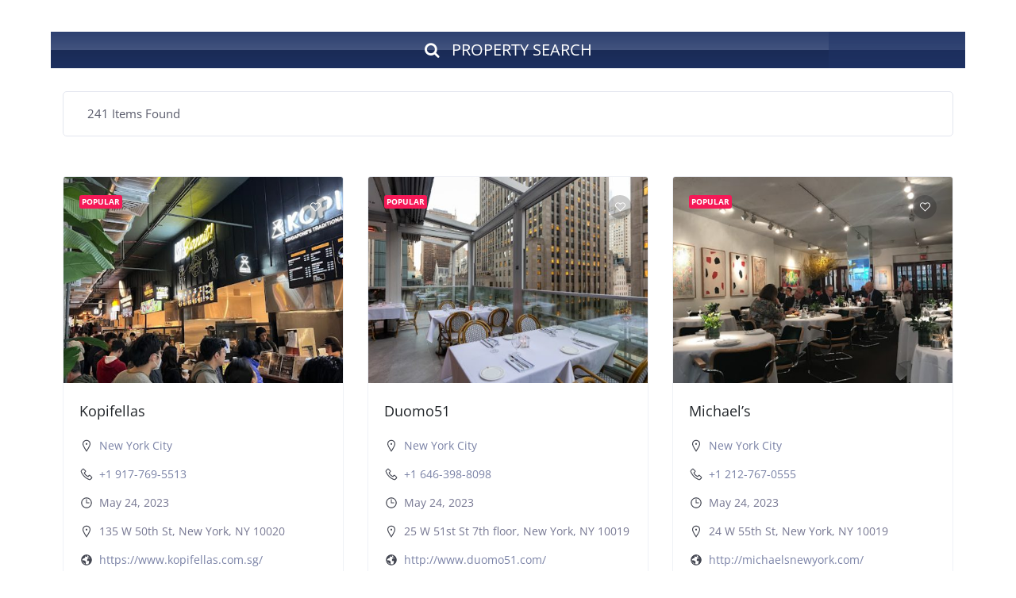

--- FILE ---
content_type: text/html; charset=UTF-8
request_url: https://convention.goiam.org/single-tag/
body_size: 31114
content:
<!DOCTYPE html>
<html lang="en-US">
<head>
	<meta charset="UTF-8" />
<meta http-equiv="X-UA-Compatible" content="IE=edge">
	<link rel="pingback" href="https://convention.goiam.org/xmlrpc.php" />

	<script type="text/javascript">
		document.documentElement.className = 'js';
	</script>

	<title>Single Tag | 2024 Grand Lodge Convention</title>
<link rel="preconnect" href="https://fonts.gstatic.com" crossorigin /><style id="et-divi-open-sans-inline-css">/* Original: https://fonts.googleapis.com/css?family=Open+Sans:300italic,400italic,600italic,700italic,800italic,400,300,600,700,800&#038;subset=cyrillic,cyrillic-ext,greek,greek-ext,hebrew,latin,latin-ext,vietnamese&#038;display=swap *//* User Agent: Mozilla/5.0 (Unknown; Linux x86_64) AppleWebKit/538.1 (KHTML, like Gecko) Safari/538.1 Daum/4.1 */@font-face {font-family: 'Open Sans';font-style: italic;font-weight: 300;font-stretch: normal;font-display: swap;src: url(https://fonts.gstatic.com/s/opensans/v44/memQYaGs126MiZpBA-UFUIcVXSCEkx2cmqvXlWq8tWZ0Pw86hd0Rk5hkaVc.ttf) format('truetype');}@font-face {font-family: 'Open Sans';font-style: italic;font-weight: 400;font-stretch: normal;font-display: swap;src: url(https://fonts.gstatic.com/s/opensans/v44/memQYaGs126MiZpBA-UFUIcVXSCEkx2cmqvXlWq8tWZ0Pw86hd0Rk8ZkaVc.ttf) format('truetype');}@font-face {font-family: 'Open Sans';font-style: italic;font-weight: 600;font-stretch: normal;font-display: swap;src: url(https://fonts.gstatic.com/s/opensans/v44/memQYaGs126MiZpBA-UFUIcVXSCEkx2cmqvXlWq8tWZ0Pw86hd0RkxhjaVc.ttf) format('truetype');}@font-face {font-family: 'Open Sans';font-style: italic;font-weight: 700;font-stretch: normal;font-display: swap;src: url(https://fonts.gstatic.com/s/opensans/v44/memQYaGs126MiZpBA-UFUIcVXSCEkx2cmqvXlWq8tWZ0Pw86hd0RkyFjaVc.ttf) format('truetype');}@font-face {font-family: 'Open Sans';font-style: italic;font-weight: 800;font-stretch: normal;font-display: swap;src: url(https://fonts.gstatic.com/s/opensans/v44/memQYaGs126MiZpBA-UFUIcVXSCEkx2cmqvXlWq8tWZ0Pw86hd0Rk0ZjaVc.ttf) format('truetype');}@font-face {font-family: 'Open Sans';font-style: normal;font-weight: 300;font-stretch: normal;font-display: swap;src: url(https://fonts.gstatic.com/s/opensans/v44/memSYaGs126MiZpBA-UvWbX2vVnXBbObj2OVZyOOSr4dVJWUgsiH0C4n.ttf) format('truetype');}@font-face {font-family: 'Open Sans';font-style: normal;font-weight: 400;font-stretch: normal;font-display: swap;src: url(https://fonts.gstatic.com/s/opensans/v44/memSYaGs126MiZpBA-UvWbX2vVnXBbObj2OVZyOOSr4dVJWUgsjZ0C4n.ttf) format('truetype');}@font-face {font-family: 'Open Sans';font-style: normal;font-weight: 600;font-stretch: normal;font-display: swap;src: url(https://fonts.gstatic.com/s/opensans/v44/memSYaGs126MiZpBA-UvWbX2vVnXBbObj2OVZyOOSr4dVJWUgsgH1y4n.ttf) format('truetype');}@font-face {font-family: 'Open Sans';font-style: normal;font-weight: 700;font-stretch: normal;font-display: swap;src: url(https://fonts.gstatic.com/s/opensans/v44/memSYaGs126MiZpBA-UvWbX2vVnXBbObj2OVZyOOSr4dVJWUgsg-1y4n.ttf) format('truetype');}@font-face {font-family: 'Open Sans';font-style: normal;font-weight: 800;font-stretch: normal;font-display: swap;src: url(https://fonts.gstatic.com/s/opensans/v44/memSYaGs126MiZpBA-UvWbX2vVnXBbObj2OVZyOOSr4dVJWUgshZ1y4n.ttf) format('truetype');}/* User Agent: Mozilla/5.0 (Windows NT 6.1; WOW64; rv:27.0) Gecko/20100101 Firefox/27.0 */@font-face {font-family: 'Open Sans';font-style: italic;font-weight: 300;font-stretch: normal;font-display: swap;src: url(https://fonts.gstatic.com/l/font?kit=memQYaGs126MiZpBA-UFUIcVXSCEkx2cmqvXlWq8tWZ0Pw86hd0Rk5hkaVQ&skey=743457fe2cc29280&v=v44) format('woff');}@font-face {font-family: 'Open Sans';font-style: italic;font-weight: 400;font-stretch: normal;font-display: swap;src: url(https://fonts.gstatic.com/l/font?kit=memQYaGs126MiZpBA-UFUIcVXSCEkx2cmqvXlWq8tWZ0Pw86hd0Rk8ZkaVQ&skey=743457fe2cc29280&v=v44) format('woff');}@font-face {font-family: 'Open Sans';font-style: italic;font-weight: 600;font-stretch: normal;font-display: swap;src: url(https://fonts.gstatic.com/l/font?kit=memQYaGs126MiZpBA-UFUIcVXSCEkx2cmqvXlWq8tWZ0Pw86hd0RkxhjaVQ&skey=743457fe2cc29280&v=v44) format('woff');}@font-face {font-family: 'Open Sans';font-style: italic;font-weight: 700;font-stretch: normal;font-display: swap;src: url(https://fonts.gstatic.com/l/font?kit=memQYaGs126MiZpBA-UFUIcVXSCEkx2cmqvXlWq8tWZ0Pw86hd0RkyFjaVQ&skey=743457fe2cc29280&v=v44) format('woff');}@font-face {font-family: 'Open Sans';font-style: italic;font-weight: 800;font-stretch: normal;font-display: swap;src: url(https://fonts.gstatic.com/l/font?kit=memQYaGs126MiZpBA-UFUIcVXSCEkx2cmqvXlWq8tWZ0Pw86hd0Rk0ZjaVQ&skey=743457fe2cc29280&v=v44) format('woff');}@font-face {font-family: 'Open Sans';font-style: normal;font-weight: 300;font-stretch: normal;font-display: swap;src: url(https://fonts.gstatic.com/l/font?kit=memSYaGs126MiZpBA-UvWbX2vVnXBbObj2OVZyOOSr4dVJWUgsiH0C4k&skey=62c1cbfccc78b4b2&v=v44) format('woff');}@font-face {font-family: 'Open Sans';font-style: normal;font-weight: 400;font-stretch: normal;font-display: swap;src: url(https://fonts.gstatic.com/l/font?kit=memSYaGs126MiZpBA-UvWbX2vVnXBbObj2OVZyOOSr4dVJWUgsjZ0C4k&skey=62c1cbfccc78b4b2&v=v44) format('woff');}@font-face {font-family: 'Open Sans';font-style: normal;font-weight: 600;font-stretch: normal;font-display: swap;src: url(https://fonts.gstatic.com/l/font?kit=memSYaGs126MiZpBA-UvWbX2vVnXBbObj2OVZyOOSr4dVJWUgsgH1y4k&skey=62c1cbfccc78b4b2&v=v44) format('woff');}@font-face {font-family: 'Open Sans';font-style: normal;font-weight: 700;font-stretch: normal;font-display: swap;src: url(https://fonts.gstatic.com/l/font?kit=memSYaGs126MiZpBA-UvWbX2vVnXBbObj2OVZyOOSr4dVJWUgsg-1y4k&skey=62c1cbfccc78b4b2&v=v44) format('woff');}@font-face {font-family: 'Open Sans';font-style: normal;font-weight: 800;font-stretch: normal;font-display: swap;src: url(https://fonts.gstatic.com/l/font?kit=memSYaGs126MiZpBA-UvWbX2vVnXBbObj2OVZyOOSr4dVJWUgshZ1y4k&skey=62c1cbfccc78b4b2&v=v44) format('woff');}/* User Agent: Mozilla/5.0 (Windows NT 6.3; rv:39.0) Gecko/20100101 Firefox/39.0 */@font-face {font-family: 'Open Sans';font-style: italic;font-weight: 300;font-stretch: normal;font-display: swap;src: url(https://fonts.gstatic.com/s/opensans/v44/memQYaGs126MiZpBA-UFUIcVXSCEkx2cmqvXlWq8tWZ0Pw86hd0Rk5hkaVI.woff2) format('woff2');}@font-face {font-family: 'Open Sans';font-style: italic;font-weight: 400;font-stretch: normal;font-display: swap;src: url(https://fonts.gstatic.com/s/opensans/v44/memQYaGs126MiZpBA-UFUIcVXSCEkx2cmqvXlWq8tWZ0Pw86hd0Rk8ZkaVI.woff2) format('woff2');}@font-face {font-family: 'Open Sans';font-style: italic;font-weight: 600;font-stretch: normal;font-display: swap;src: url(https://fonts.gstatic.com/s/opensans/v44/memQYaGs126MiZpBA-UFUIcVXSCEkx2cmqvXlWq8tWZ0Pw86hd0RkxhjaVI.woff2) format('woff2');}@font-face {font-family: 'Open Sans';font-style: italic;font-weight: 700;font-stretch: normal;font-display: swap;src: url(https://fonts.gstatic.com/s/opensans/v44/memQYaGs126MiZpBA-UFUIcVXSCEkx2cmqvXlWq8tWZ0Pw86hd0RkyFjaVI.woff2) format('woff2');}@font-face {font-family: 'Open Sans';font-style: italic;font-weight: 800;font-stretch: normal;font-display: swap;src: url(https://fonts.gstatic.com/s/opensans/v44/memQYaGs126MiZpBA-UFUIcVXSCEkx2cmqvXlWq8tWZ0Pw86hd0Rk0ZjaVI.woff2) format('woff2');}@font-face {font-family: 'Open Sans';font-style: normal;font-weight: 300;font-stretch: normal;font-display: swap;src: url(https://fonts.gstatic.com/s/opensans/v44/memSYaGs126MiZpBA-UvWbX2vVnXBbObj2OVZyOOSr4dVJWUgsiH0C4i.woff2) format('woff2');}@font-face {font-family: 'Open Sans';font-style: normal;font-weight: 400;font-stretch: normal;font-display: swap;src: url(https://fonts.gstatic.com/s/opensans/v44/memSYaGs126MiZpBA-UvWbX2vVnXBbObj2OVZyOOSr4dVJWUgsjZ0C4i.woff2) format('woff2');}@font-face {font-family: 'Open Sans';font-style: normal;font-weight: 600;font-stretch: normal;font-display: swap;src: url(https://fonts.gstatic.com/s/opensans/v44/memSYaGs126MiZpBA-UvWbX2vVnXBbObj2OVZyOOSr4dVJWUgsgH1y4i.woff2) format('woff2');}@font-face {font-family: 'Open Sans';font-style: normal;font-weight: 700;font-stretch: normal;font-display: swap;src: url(https://fonts.gstatic.com/s/opensans/v44/memSYaGs126MiZpBA-UvWbX2vVnXBbObj2OVZyOOSr4dVJWUgsg-1y4i.woff2) format('woff2');}@font-face {font-family: 'Open Sans';font-style: normal;font-weight: 800;font-stretch: normal;font-display: swap;src: url(https://fonts.gstatic.com/s/opensans/v44/memSYaGs126MiZpBA-UvWbX2vVnXBbObj2OVZyOOSr4dVJWUgshZ1y4i.woff2) format('woff2');}</style><meta name='robots' content='max-image-preview:large' />
<script type="text/javascript">
			let jqueryParams=[],jQuery=function(r){return jqueryParams=[...jqueryParams,r],jQuery},$=function(r){return jqueryParams=[...jqueryParams,r],$};window.jQuery=jQuery,window.$=jQuery;let customHeadScripts=!1;jQuery.fn=jQuery.prototype={},$.fn=jQuery.prototype={},jQuery.noConflict=function(r){if(window.jQuery)return jQuery=window.jQuery,$=window.jQuery,customHeadScripts=!0,jQuery.noConflict},jQuery.ready=function(r){jqueryParams=[...jqueryParams,r]},$.ready=function(r){jqueryParams=[...jqueryParams,r]},jQuery.load=function(r){jqueryParams=[...jqueryParams,r]},$.load=function(r){jqueryParams=[...jqueryParams,r]},jQuery.fn.ready=function(r){jqueryParams=[...jqueryParams,r]},$.fn.ready=function(r){jqueryParams=[...jqueryParams,r]};</script><link rel='dns-prefetch' href='//use.fontawesome.com' />
<link rel="alternate" type="application/rss+xml" title="2024 Grand Lodge Convention &raquo; Feed" href="https://convention.goiam.org/feed/" />
<link rel="alternate" type="application/rss+xml" title="2024 Grand Lodge Convention &raquo; Comments Feed" href="https://convention.goiam.org/comments/feed/" />
<meta content="Divi v.4.27.1" name="generator"/><style id='wp-block-library-theme-inline-css' type='text/css'>
.wp-block-audio :where(figcaption){color:#555;font-size:13px;text-align:center}.is-dark-theme .wp-block-audio :where(figcaption){color:#ffffffa6}.wp-block-audio{margin:0 0 1em}.wp-block-code{border:1px solid #ccc;border-radius:4px;font-family:Menlo,Consolas,monaco,monospace;padding:.8em 1em}.wp-block-embed :where(figcaption){color:#555;font-size:13px;text-align:center}.is-dark-theme .wp-block-embed :where(figcaption){color:#ffffffa6}.wp-block-embed{margin:0 0 1em}.blocks-gallery-caption{color:#555;font-size:13px;text-align:center}.is-dark-theme .blocks-gallery-caption{color:#ffffffa6}:root :where(.wp-block-image figcaption){color:#555;font-size:13px;text-align:center}.is-dark-theme :root :where(.wp-block-image figcaption){color:#ffffffa6}.wp-block-image{margin:0 0 1em}.wp-block-pullquote{border-bottom:4px solid;border-top:4px solid;color:currentColor;margin-bottom:1.75em}.wp-block-pullquote cite,.wp-block-pullquote footer,.wp-block-pullquote__citation{color:currentColor;font-size:.8125em;font-style:normal;text-transform:uppercase}.wp-block-quote{border-left:.25em solid;margin:0 0 1.75em;padding-left:1em}.wp-block-quote cite,.wp-block-quote footer{color:currentColor;font-size:.8125em;font-style:normal;position:relative}.wp-block-quote.has-text-align-right{border-left:none;border-right:.25em solid;padding-left:0;padding-right:1em}.wp-block-quote.has-text-align-center{border:none;padding-left:0}.wp-block-quote.is-large,.wp-block-quote.is-style-large,.wp-block-quote.is-style-plain{border:none}.wp-block-search .wp-block-search__label{font-weight:700}.wp-block-search__button{border:1px solid #ccc;padding:.375em .625em}:where(.wp-block-group.has-background){padding:1.25em 2.375em}.wp-block-separator.has-css-opacity{opacity:.4}.wp-block-separator{border:none;border-bottom:2px solid;margin-left:auto;margin-right:auto}.wp-block-separator.has-alpha-channel-opacity{opacity:1}.wp-block-separator:not(.is-style-wide):not(.is-style-dots){width:100px}.wp-block-separator.has-background:not(.is-style-dots){border-bottom:none;height:1px}.wp-block-separator.has-background:not(.is-style-wide):not(.is-style-dots){height:2px}.wp-block-table{margin:0 0 1em}.wp-block-table td,.wp-block-table th{word-break:normal}.wp-block-table :where(figcaption){color:#555;font-size:13px;text-align:center}.is-dark-theme .wp-block-table :where(figcaption){color:#ffffffa6}.wp-block-video :where(figcaption){color:#555;font-size:13px;text-align:center}.is-dark-theme .wp-block-video :where(figcaption){color:#ffffffa6}.wp-block-video{margin:0 0 1em}:root :where(.wp-block-template-part.has-background){margin-bottom:0;margin-top:0;padding:1.25em 2.375em}
</style>
<style id='pdfemb-pdf-embedder-viewer-style-inline-css' type='text/css'>
.wp-block-pdfemb-pdf-embedder-viewer{max-width:none}

</style>
<style id='global-styles-inline-css' type='text/css'>
:root{--wp--preset--aspect-ratio--square: 1;--wp--preset--aspect-ratio--4-3: 4/3;--wp--preset--aspect-ratio--3-4: 3/4;--wp--preset--aspect-ratio--3-2: 3/2;--wp--preset--aspect-ratio--2-3: 2/3;--wp--preset--aspect-ratio--16-9: 16/9;--wp--preset--aspect-ratio--9-16: 9/16;--wp--preset--color--black: #000000;--wp--preset--color--cyan-bluish-gray: #abb8c3;--wp--preset--color--white: #ffffff;--wp--preset--color--pale-pink: #f78da7;--wp--preset--color--vivid-red: #cf2e2e;--wp--preset--color--luminous-vivid-orange: #ff6900;--wp--preset--color--luminous-vivid-amber: #fcb900;--wp--preset--color--light-green-cyan: #7bdcb5;--wp--preset--color--vivid-green-cyan: #00d084;--wp--preset--color--pale-cyan-blue: #8ed1fc;--wp--preset--color--vivid-cyan-blue: #0693e3;--wp--preset--color--vivid-purple: #9b51e0;--wp--preset--gradient--vivid-cyan-blue-to-vivid-purple: linear-gradient(135deg,rgba(6,147,227,1) 0%,rgb(155,81,224) 100%);--wp--preset--gradient--light-green-cyan-to-vivid-green-cyan: linear-gradient(135deg,rgb(122,220,180) 0%,rgb(0,208,130) 100%);--wp--preset--gradient--luminous-vivid-amber-to-luminous-vivid-orange: linear-gradient(135deg,rgba(252,185,0,1) 0%,rgba(255,105,0,1) 100%);--wp--preset--gradient--luminous-vivid-orange-to-vivid-red: linear-gradient(135deg,rgba(255,105,0,1) 0%,rgb(207,46,46) 100%);--wp--preset--gradient--very-light-gray-to-cyan-bluish-gray: linear-gradient(135deg,rgb(238,238,238) 0%,rgb(169,184,195) 100%);--wp--preset--gradient--cool-to-warm-spectrum: linear-gradient(135deg,rgb(74,234,220) 0%,rgb(151,120,209) 20%,rgb(207,42,186) 40%,rgb(238,44,130) 60%,rgb(251,105,98) 80%,rgb(254,248,76) 100%);--wp--preset--gradient--blush-light-purple: linear-gradient(135deg,rgb(255,206,236) 0%,rgb(152,150,240) 100%);--wp--preset--gradient--blush-bordeaux: linear-gradient(135deg,rgb(254,205,165) 0%,rgb(254,45,45) 50%,rgb(107,0,62) 100%);--wp--preset--gradient--luminous-dusk: linear-gradient(135deg,rgb(255,203,112) 0%,rgb(199,81,192) 50%,rgb(65,88,208) 100%);--wp--preset--gradient--pale-ocean: linear-gradient(135deg,rgb(255,245,203) 0%,rgb(182,227,212) 50%,rgb(51,167,181) 100%);--wp--preset--gradient--electric-grass: linear-gradient(135deg,rgb(202,248,128) 0%,rgb(113,206,126) 100%);--wp--preset--gradient--midnight: linear-gradient(135deg,rgb(2,3,129) 0%,rgb(40,116,252) 100%);--wp--preset--font-size--small: 13px;--wp--preset--font-size--medium: 20px;--wp--preset--font-size--large: 36px;--wp--preset--font-size--x-large: 42px;--wp--preset--spacing--20: 0.44rem;--wp--preset--spacing--30: 0.67rem;--wp--preset--spacing--40: 1rem;--wp--preset--spacing--50: 1.5rem;--wp--preset--spacing--60: 2.25rem;--wp--preset--spacing--70: 3.38rem;--wp--preset--spacing--80: 5.06rem;--wp--preset--shadow--natural: 6px 6px 9px rgba(0, 0, 0, 0.2);--wp--preset--shadow--deep: 12px 12px 50px rgba(0, 0, 0, 0.4);--wp--preset--shadow--sharp: 6px 6px 0px rgba(0, 0, 0, 0.2);--wp--preset--shadow--outlined: 6px 6px 0px -3px rgba(255, 255, 255, 1), 6px 6px rgba(0, 0, 0, 1);--wp--preset--shadow--crisp: 6px 6px 0px rgba(0, 0, 0, 1);}:root { --wp--style--global--content-size: 823px;--wp--style--global--wide-size: 1080px; }:where(body) { margin: 0; }.wp-site-blocks > .alignleft { float: left; margin-right: 2em; }.wp-site-blocks > .alignright { float: right; margin-left: 2em; }.wp-site-blocks > .aligncenter { justify-content: center; margin-left: auto; margin-right: auto; }:where(.is-layout-flex){gap: 0.5em;}:where(.is-layout-grid){gap: 0.5em;}.is-layout-flow > .alignleft{float: left;margin-inline-start: 0;margin-inline-end: 2em;}.is-layout-flow > .alignright{float: right;margin-inline-start: 2em;margin-inline-end: 0;}.is-layout-flow > .aligncenter{margin-left: auto !important;margin-right: auto !important;}.is-layout-constrained > .alignleft{float: left;margin-inline-start: 0;margin-inline-end: 2em;}.is-layout-constrained > .alignright{float: right;margin-inline-start: 2em;margin-inline-end: 0;}.is-layout-constrained > .aligncenter{margin-left: auto !important;margin-right: auto !important;}.is-layout-constrained > :where(:not(.alignleft):not(.alignright):not(.alignfull)){max-width: var(--wp--style--global--content-size);margin-left: auto !important;margin-right: auto !important;}.is-layout-constrained > .alignwide{max-width: var(--wp--style--global--wide-size);}body .is-layout-flex{display: flex;}.is-layout-flex{flex-wrap: wrap;align-items: center;}.is-layout-flex > :is(*, div){margin: 0;}body .is-layout-grid{display: grid;}.is-layout-grid > :is(*, div){margin: 0;}body{padding-top: 0px;padding-right: 0px;padding-bottom: 0px;padding-left: 0px;}:root :where(.wp-element-button, .wp-block-button__link){background-color: #32373c;border-width: 0;color: #fff;font-family: inherit;font-size: inherit;line-height: inherit;padding: calc(0.667em + 2px) calc(1.333em + 2px);text-decoration: none;}.has-black-color{color: var(--wp--preset--color--black) !important;}.has-cyan-bluish-gray-color{color: var(--wp--preset--color--cyan-bluish-gray) !important;}.has-white-color{color: var(--wp--preset--color--white) !important;}.has-pale-pink-color{color: var(--wp--preset--color--pale-pink) !important;}.has-vivid-red-color{color: var(--wp--preset--color--vivid-red) !important;}.has-luminous-vivid-orange-color{color: var(--wp--preset--color--luminous-vivid-orange) !important;}.has-luminous-vivid-amber-color{color: var(--wp--preset--color--luminous-vivid-amber) !important;}.has-light-green-cyan-color{color: var(--wp--preset--color--light-green-cyan) !important;}.has-vivid-green-cyan-color{color: var(--wp--preset--color--vivid-green-cyan) !important;}.has-pale-cyan-blue-color{color: var(--wp--preset--color--pale-cyan-blue) !important;}.has-vivid-cyan-blue-color{color: var(--wp--preset--color--vivid-cyan-blue) !important;}.has-vivid-purple-color{color: var(--wp--preset--color--vivid-purple) !important;}.has-black-background-color{background-color: var(--wp--preset--color--black) !important;}.has-cyan-bluish-gray-background-color{background-color: var(--wp--preset--color--cyan-bluish-gray) !important;}.has-white-background-color{background-color: var(--wp--preset--color--white) !important;}.has-pale-pink-background-color{background-color: var(--wp--preset--color--pale-pink) !important;}.has-vivid-red-background-color{background-color: var(--wp--preset--color--vivid-red) !important;}.has-luminous-vivid-orange-background-color{background-color: var(--wp--preset--color--luminous-vivid-orange) !important;}.has-luminous-vivid-amber-background-color{background-color: var(--wp--preset--color--luminous-vivid-amber) !important;}.has-light-green-cyan-background-color{background-color: var(--wp--preset--color--light-green-cyan) !important;}.has-vivid-green-cyan-background-color{background-color: var(--wp--preset--color--vivid-green-cyan) !important;}.has-pale-cyan-blue-background-color{background-color: var(--wp--preset--color--pale-cyan-blue) !important;}.has-vivid-cyan-blue-background-color{background-color: var(--wp--preset--color--vivid-cyan-blue) !important;}.has-vivid-purple-background-color{background-color: var(--wp--preset--color--vivid-purple) !important;}.has-black-border-color{border-color: var(--wp--preset--color--black) !important;}.has-cyan-bluish-gray-border-color{border-color: var(--wp--preset--color--cyan-bluish-gray) !important;}.has-white-border-color{border-color: var(--wp--preset--color--white) !important;}.has-pale-pink-border-color{border-color: var(--wp--preset--color--pale-pink) !important;}.has-vivid-red-border-color{border-color: var(--wp--preset--color--vivid-red) !important;}.has-luminous-vivid-orange-border-color{border-color: var(--wp--preset--color--luminous-vivid-orange) !important;}.has-luminous-vivid-amber-border-color{border-color: var(--wp--preset--color--luminous-vivid-amber) !important;}.has-light-green-cyan-border-color{border-color: var(--wp--preset--color--light-green-cyan) !important;}.has-vivid-green-cyan-border-color{border-color: var(--wp--preset--color--vivid-green-cyan) !important;}.has-pale-cyan-blue-border-color{border-color: var(--wp--preset--color--pale-cyan-blue) !important;}.has-vivid-cyan-blue-border-color{border-color: var(--wp--preset--color--vivid-cyan-blue) !important;}.has-vivid-purple-border-color{border-color: var(--wp--preset--color--vivid-purple) !important;}.has-vivid-cyan-blue-to-vivid-purple-gradient-background{background: var(--wp--preset--gradient--vivid-cyan-blue-to-vivid-purple) !important;}.has-light-green-cyan-to-vivid-green-cyan-gradient-background{background: var(--wp--preset--gradient--light-green-cyan-to-vivid-green-cyan) !important;}.has-luminous-vivid-amber-to-luminous-vivid-orange-gradient-background{background: var(--wp--preset--gradient--luminous-vivid-amber-to-luminous-vivid-orange) !important;}.has-luminous-vivid-orange-to-vivid-red-gradient-background{background: var(--wp--preset--gradient--luminous-vivid-orange-to-vivid-red) !important;}.has-very-light-gray-to-cyan-bluish-gray-gradient-background{background: var(--wp--preset--gradient--very-light-gray-to-cyan-bluish-gray) !important;}.has-cool-to-warm-spectrum-gradient-background{background: var(--wp--preset--gradient--cool-to-warm-spectrum) !important;}.has-blush-light-purple-gradient-background{background: var(--wp--preset--gradient--blush-light-purple) !important;}.has-blush-bordeaux-gradient-background{background: var(--wp--preset--gradient--blush-bordeaux) !important;}.has-luminous-dusk-gradient-background{background: var(--wp--preset--gradient--luminous-dusk) !important;}.has-pale-ocean-gradient-background{background: var(--wp--preset--gradient--pale-ocean) !important;}.has-electric-grass-gradient-background{background: var(--wp--preset--gradient--electric-grass) !important;}.has-midnight-gradient-background{background: var(--wp--preset--gradient--midnight) !important;}.has-small-font-size{font-size: var(--wp--preset--font-size--small) !important;}.has-medium-font-size{font-size: var(--wp--preset--font-size--medium) !important;}.has-large-font-size{font-size: var(--wp--preset--font-size--large) !important;}.has-x-large-font-size{font-size: var(--wp--preset--font-size--x-large) !important;}
:where(.wp-block-post-template.is-layout-flex){gap: 1.25em;}:where(.wp-block-post-template.is-layout-grid){gap: 1.25em;}
:where(.wp-block-columns.is-layout-flex){gap: 2em;}:where(.wp-block-columns.is-layout-grid){gap: 2em;}
:root :where(.wp-block-pullquote){font-size: 1.5em;line-height: 1.6;}
</style>
<link rel='stylesheet' id='menu-image-css' href='https://convention.goiam.org/wp-content/plugins/menu-image/includes/css/menu-image.css?ver=3.11.1721316137' type='text/css' media='all' />
<link rel='stylesheet' id='dashicons-css' href='https://convention.goiam.org/wp-includes/css/dashicons.min.css?ver=6.6.4.1721316137' type='text/css' media='all' />
<style id='divi-style-inline-inline-css' type='text/css'>
/*!
Theme Name: Divi
Theme URI: http://www.elegantthemes.com/gallery/divi/
Version: 4.27.1
Description: Smart. Flexible. Beautiful. Divi is the most powerful theme in our collection.
Author: Elegant Themes
Author URI: http://www.elegantthemes.com
License: GNU General Public License v2
License URI: http://www.gnu.org/licenses/gpl-2.0.html
*/

a,abbr,acronym,address,applet,b,big,blockquote,body,center,cite,code,dd,del,dfn,div,dl,dt,em,fieldset,font,form,h1,h2,h3,h4,h5,h6,html,i,iframe,img,ins,kbd,label,legend,li,object,ol,p,pre,q,s,samp,small,span,strike,strong,sub,sup,tt,u,ul,var{margin:0;padding:0;border:0;outline:0;font-size:100%;-ms-text-size-adjust:100%;-webkit-text-size-adjust:100%;vertical-align:baseline;background:transparent}body{line-height:1}ol,ul{list-style:none}blockquote,q{quotes:none}blockquote:after,blockquote:before,q:after,q:before{content:"";content:none}blockquote{margin:20px 0 30px;border-left:5px solid;padding-left:20px}:focus{outline:0}del{text-decoration:line-through}pre{overflow:auto;padding:10px}figure{margin:0}table{border-collapse:collapse;border-spacing:0}article,aside,footer,header,hgroup,nav,section{display:block}body{font-family:Open Sans,Arial,sans-serif;font-size:14px;color:#666;background-color:#fff;line-height:1.7em;font-weight:500;-webkit-font-smoothing:antialiased;-moz-osx-font-smoothing:grayscale}body.page-template-page-template-blank-php #page-container{padding-top:0!important}body.et_cover_background{background-size:cover!important;background-position:top!important;background-repeat:no-repeat!important;background-attachment:fixed}a{color:#2ea3f2}a,a:hover{text-decoration:none}p{padding-bottom:1em}p:not(.has-background):last-of-type{padding-bottom:0}p.et_normal_padding{padding-bottom:1em}strong{font-weight:700}cite,em,i{font-style:italic}code,pre{font-family:Courier New,monospace;margin-bottom:10px}ins{text-decoration:none}sub,sup{height:0;line-height:1;position:relative;vertical-align:baseline}sup{bottom:.8em}sub{top:.3em}dl{margin:0 0 1.5em}dl dt{font-weight:700}dd{margin-left:1.5em}blockquote p{padding-bottom:0}embed,iframe,object,video{max-width:100%}h1,h2,h3,h4,h5,h6{color:#333;padding-bottom:10px;line-height:1em;font-weight:500}h1 a,h2 a,h3 a,h4 a,h5 a,h6 a{color:inherit}h1{font-size:30px}h2{font-size:26px}h3{font-size:22px}h4{font-size:18px}h5{font-size:16px}h6{font-size:14px}input{-webkit-appearance:none}input[type=checkbox]{-webkit-appearance:checkbox}input[type=radio]{-webkit-appearance:radio}input.text,input.title,input[type=email],input[type=password],input[type=tel],input[type=text],select,textarea{background-color:#fff;border:1px solid #bbb;padding:2px;color:#4e4e4e}input.text:focus,input.title:focus,input[type=text]:focus,select:focus,textarea:focus{border-color:#2d3940;color:#3e3e3e}input.text,input.title,input[type=text],select,textarea{margin:0}textarea{padding:4px}button,input,select,textarea{font-family:inherit}img{max-width:100%;height:auto}.clear{clear:both}br.clear{margin:0;padding:0}.pagination{clear:both}#et_search_icon:hover,.et-social-icon a:hover,.et_password_protected_form .et_submit_button,.form-submit .et_pb_buttontton.alt.disabled,.nav-single a,.posted_in a{color:#2ea3f2}.et-search-form,blockquote{border-color:#2ea3f2}#main-content{background-color:#fff}.container{width:80%;max-width:1080px;margin:auto;position:relative}body:not(.et-tb) #main-content .container,body:not(.et-tb-has-header) #main-content .container{padding-top:58px}.et_full_width_page #main-content .container:before{display:none}.main_title{margin-bottom:20px}.et_password_protected_form .et_submit_button:hover,.form-submit .et_pb_button:hover{background:rgba(0,0,0,.05)}.et_button_icon_visible .et_pb_button{padding-right:2em;padding-left:.7em}.et_button_icon_visible .et_pb_button:after{opacity:1;margin-left:0}.et_button_left .et_pb_button:hover:after{left:.15em}.et_button_left .et_pb_button:after{margin-left:0;left:1em}.et_button_icon_visible.et_button_left .et_pb_button,.et_button_left .et_pb_button:hover,.et_button_left .et_pb_module .et_pb_button:hover{padding-left:2em;padding-right:.7em}.et_button_icon_visible.et_button_left .et_pb_button:after,.et_button_left .et_pb_button:hover:after{left:.15em}.et_password_protected_form .et_submit_button:hover,.form-submit .et_pb_button:hover{padding:.3em 1em}.et_button_no_icon .et_pb_button:after{display:none}.et_button_no_icon.et_button_icon_visible.et_button_left .et_pb_button,.et_button_no_icon.et_button_left .et_pb_button:hover,.et_button_no_icon .et_pb_button,.et_button_no_icon .et_pb_button:hover{padding:.3em 1em!important}.et_button_custom_icon .et_pb_button:after{line-height:1.7em}.et_button_custom_icon.et_button_icon_visible .et_pb_button:after,.et_button_custom_icon .et_pb_button:hover:after{margin-left:.3em}#left-area .post_format-post-format-gallery .wp-block-gallery:first-of-type{padding:0;margin-bottom:-16px}.entry-content table:not(.variations){border:1px solid #eee;margin:0 0 15px;text-align:left;width:100%}.entry-content thead th,.entry-content tr th{color:#555;font-weight:700;padding:9px 24px}.entry-content tr td{border-top:1px solid #eee;padding:6px 24px}#left-area ul,.entry-content ul,.et-l--body ul,.et-l--footer ul,.et-l--header ul{list-style-type:disc;padding:0 0 23px 1em;line-height:26px}#left-area ol,.entry-content ol,.et-l--body ol,.et-l--footer ol,.et-l--header ol{list-style-type:decimal;list-style-position:inside;padding:0 0 23px;line-height:26px}#left-area ul li ul,.entry-content ul li ol{padding:2px 0 2px 20px}#left-area ol li ul,.entry-content ol li ol,.et-l--body ol li ol,.et-l--footer ol li ol,.et-l--header ol li ol{padding:2px 0 2px 35px}#left-area ul.wp-block-gallery{display:-webkit-box;display:-ms-flexbox;display:flex;-ms-flex-wrap:wrap;flex-wrap:wrap;list-style-type:none;padding:0}#left-area ul.products{padding:0!important;line-height:1.7!important;list-style:none!important}.gallery-item a{display:block}.gallery-caption,.gallery-item a{width:90%}#wpadminbar{z-index:100001}#left-area .post-meta{font-size:14px;padding-bottom:15px}#left-area .post-meta a{text-decoration:none;color:#666}#left-area .et_featured_image{padding-bottom:7px}.single .post{padding-bottom:25px}body.single .et_audio_content{margin-bottom:-6px}.nav-single a{text-decoration:none;color:#2ea3f2;font-size:14px;font-weight:400}.nav-previous{float:left}.nav-next{float:right}.et_password_protected_form p input{background-color:#eee;border:none!important;width:100%!important;border-radius:0!important;font-size:14px;color:#999!important;padding:16px!important;-webkit-box-sizing:border-box;box-sizing:border-box}.et_password_protected_form label{display:none}.et_password_protected_form .et_submit_button{font-family:inherit;display:block;float:right;margin:8px auto 0;cursor:pointer}.post-password-required p.nocomments.container{max-width:100%}.post-password-required p.nocomments.container:before{display:none}.aligncenter,div.post .new-post .aligncenter{display:block;margin-left:auto;margin-right:auto}.wp-caption{border:1px solid #ddd;text-align:center;background-color:#f3f3f3;margin-bottom:10px;max-width:96%;padding:8px}.wp-caption.alignleft{margin:0 30px 20px 0}.wp-caption.alignright{margin:0 0 20px 30px}.wp-caption img{margin:0;padding:0;border:0}.wp-caption p.wp-caption-text{font-size:12px;padding:0 4px 5px;margin:0}.alignright{float:right}.alignleft{float:left}img.alignleft{display:inline;float:left;margin-right:15px}img.alignright{display:inline;float:right;margin-left:15px}.page.et_pb_pagebuilder_layout #main-content{background-color:transparent}body #main-content .et_builder_inner_content>h1,body #main-content .et_builder_inner_content>h2,body #main-content .et_builder_inner_content>h3,body #main-content .et_builder_inner_content>h4,body #main-content .et_builder_inner_content>h5,body #main-content .et_builder_inner_content>h6{line-height:1.4em}body #main-content .et_builder_inner_content>p{line-height:1.7em}.wp-block-pullquote{margin:20px 0 30px}.wp-block-pullquote.has-background blockquote{border-left:none}.wp-block-group.has-background{padding:1.5em 1.5em .5em}@media (min-width:981px){#left-area{width:79.125%;padding-bottom:23px}#main-content .container:before{content:"";position:absolute;top:0;height:100%;width:1px;background-color:#e2e2e2}.et_full_width_page #left-area,.et_no_sidebar #left-area{float:none;width:100%!important}.et_full_width_page #left-area{padding-bottom:0}.et_no_sidebar #main-content .container:before{display:none}}@media (max-width:980px){#page-container{padding-top:80px}.et-tb #page-container,.et-tb-has-header #page-container{padding-top:0!important}#left-area,#sidebar{width:100%!important}#main-content .container:before{display:none!important}.et_full_width_page .et_gallery_item:nth-child(4n+1){clear:none}}@media print{#page-container{padding-top:0!important}}#wp-admin-bar-et-use-visual-builder a:before{font-family:ETmodules!important;content:"\e625";font-size:30px!important;width:28px;margin-top:-3px;color:#974df3!important}#wp-admin-bar-et-use-visual-builder:hover a:before{color:#fff!important}#wp-admin-bar-et-use-visual-builder:hover a,#wp-admin-bar-et-use-visual-builder a:hover{transition:background-color .5s ease;-webkit-transition:background-color .5s ease;-moz-transition:background-color .5s ease;background-color:#7e3bd0!important;color:#fff!important}* html .clearfix,:first-child+html .clearfix{zoom:1}.iphone .et_pb_section_video_bg video::-webkit-media-controls-start-playback-button{display:none!important;-webkit-appearance:none}.et_mobile_device .et_pb_section_parallax .et_pb_parallax_css{background-attachment:scroll}.et-social-facebook a.icon:before{content:"\e093"}.et-social-twitter a.icon:before{content:"\e094"}.et-social-google-plus a.icon:before{content:"\e096"}.et-social-instagram a.icon:before{content:"\e09a"}.et-social-rss a.icon:before{content:"\e09e"}.ai1ec-single-event:after{content:" ";display:table;clear:both}.evcal_event_details .evcal_evdata_cell .eventon_details_shading_bot.eventon_details_shading_bot{z-index:3}.wp-block-divi-layout{margin-bottom:1em}*{-webkit-box-sizing:border-box;box-sizing:border-box}#et-info-email:before,#et-info-phone:before,#et_search_icon:before,.comment-reply-link:after,.et-cart-info span:before,.et-pb-arrow-next:before,.et-pb-arrow-prev:before,.et-social-icon a:before,.et_audio_container .mejs-playpause-button button:before,.et_audio_container .mejs-volume-button button:before,.et_overlay:before,.et_password_protected_form .et_submit_button:after,.et_pb_button:after,.et_pb_contact_reset:after,.et_pb_contact_submit:after,.et_pb_font_icon:before,.et_pb_newsletter_button:after,.et_pb_pricing_table_button:after,.et_pb_promo_button:after,.et_pb_testimonial:before,.et_pb_toggle_title:before,.form-submit .et_pb_button:after,.mobile_menu_bar:before,a.et_pb_more_button:after{font-family:ETmodules!important;speak:none;font-style:normal;font-weight:400;-webkit-font-feature-settings:normal;font-feature-settings:normal;font-variant:normal;text-transform:none;line-height:1;-webkit-font-smoothing:antialiased;-moz-osx-font-smoothing:grayscale;text-shadow:0 0;direction:ltr}.et-pb-icon,.et_pb_custom_button_icon.et_pb_button:after,.et_pb_login .et_pb_custom_button_icon.et_pb_button:after,.et_pb_woo_custom_button_icon .button.et_pb_custom_button_icon.et_pb_button:after,.et_pb_woo_custom_button_icon .button.et_pb_custom_button_icon.et_pb_button:hover:after{content:attr(data-icon)}.et-pb-icon{font-family:ETmodules;speak:none;font-weight:400;-webkit-font-feature-settings:normal;font-feature-settings:normal;font-variant:normal;text-transform:none;line-height:1;-webkit-font-smoothing:antialiased;font-size:96px;font-style:normal;display:inline-block;-webkit-box-sizing:border-box;box-sizing:border-box;direction:ltr}#et-ajax-saving{display:none;-webkit-transition:background .3s,-webkit-box-shadow .3s;transition:background .3s,-webkit-box-shadow .3s;transition:background .3s,box-shadow .3s;transition:background .3s,box-shadow .3s,-webkit-box-shadow .3s;-webkit-box-shadow:rgba(0,139,219,.247059) 0 0 60px;box-shadow:0 0 60px rgba(0,139,219,.247059);position:fixed;top:50%;left:50%;width:50px;height:50px;background:#fff;border-radius:50px;margin:-25px 0 0 -25px;z-index:999999;text-align:center}#et-ajax-saving img{margin:9px}.et-safe-mode-indicator,.et-safe-mode-indicator:focus,.et-safe-mode-indicator:hover{-webkit-box-shadow:0 5px 10px rgba(41,196,169,.15);box-shadow:0 5px 10px rgba(41,196,169,.15);background:#29c4a9;color:#fff;font-size:14px;font-weight:600;padding:12px;line-height:16px;border-radius:3px;position:fixed;bottom:30px;right:30px;z-index:999999;text-decoration:none;font-family:Open Sans,sans-serif;-webkit-font-smoothing:antialiased;-moz-osx-font-smoothing:grayscale}.et_pb_button{font-size:20px;font-weight:500;padding:.3em 1em;line-height:1.7em!important;background-color:transparent;background-size:cover;background-position:50%;background-repeat:no-repeat;border:2px solid;border-radius:3px;-webkit-transition-duration:.2s;transition-duration:.2s;-webkit-transition-property:all!important;transition-property:all!important}.et_pb_button,.et_pb_button_inner{position:relative}.et_pb_button:hover,.et_pb_module .et_pb_button:hover{border:2px solid transparent;padding:.3em 2em .3em .7em}.et_pb_button:hover{background-color:hsla(0,0%,100%,.2)}.et_pb_bg_layout_light.et_pb_button:hover,.et_pb_bg_layout_light .et_pb_button:hover{background-color:rgba(0,0,0,.05)}.et_pb_button:after,.et_pb_button:before{font-size:32px;line-height:1em;content:"\35";opacity:0;position:absolute;margin-left:-1em;-webkit-transition:all .2s;transition:all .2s;text-transform:none;-webkit-font-feature-settings:"kern" off;font-feature-settings:"kern" off;font-variant:none;font-style:normal;font-weight:400;text-shadow:none}.et_pb_button.et_hover_enabled:hover:after,.et_pb_button.et_pb_hovered:hover:after{-webkit-transition:none!important;transition:none!important}.et_pb_button:before{display:none}.et_pb_button:hover:after{opacity:1;margin-left:0}.et_pb_column_1_3 h1,.et_pb_column_1_4 h1,.et_pb_column_1_5 h1,.et_pb_column_1_6 h1,.et_pb_column_2_5 h1{font-size:26px}.et_pb_column_1_3 h2,.et_pb_column_1_4 h2,.et_pb_column_1_5 h2,.et_pb_column_1_6 h2,.et_pb_column_2_5 h2{font-size:23px}.et_pb_column_1_3 h3,.et_pb_column_1_4 h3,.et_pb_column_1_5 h3,.et_pb_column_1_6 h3,.et_pb_column_2_5 h3{font-size:20px}.et_pb_column_1_3 h4,.et_pb_column_1_4 h4,.et_pb_column_1_5 h4,.et_pb_column_1_6 h4,.et_pb_column_2_5 h4{font-size:18px}.et_pb_column_1_3 h5,.et_pb_column_1_4 h5,.et_pb_column_1_5 h5,.et_pb_column_1_6 h5,.et_pb_column_2_5 h5{font-size:16px}.et_pb_column_1_3 h6,.et_pb_column_1_4 h6,.et_pb_column_1_5 h6,.et_pb_column_1_6 h6,.et_pb_column_2_5 h6{font-size:15px}.et_pb_bg_layout_dark,.et_pb_bg_layout_dark h1,.et_pb_bg_layout_dark h2,.et_pb_bg_layout_dark h3,.et_pb_bg_layout_dark h4,.et_pb_bg_layout_dark h5,.et_pb_bg_layout_dark h6{color:#fff!important}.et_pb_module.et_pb_text_align_left{text-align:left}.et_pb_module.et_pb_text_align_center{text-align:center}.et_pb_module.et_pb_text_align_right{text-align:right}.et_pb_module.et_pb_text_align_justified{text-align:justify}.clearfix:after{visibility:hidden;display:block;font-size:0;content:" ";clear:both;height:0}.et_pb_bg_layout_light .et_pb_more_button{color:#2ea3f2}.et_builder_inner_content{position:relative;z-index:1}header .et_builder_inner_content{z-index:2}.et_pb_css_mix_blend_mode_passthrough{mix-blend-mode:unset!important}.et_pb_image_container{margin:-20px -20px 29px}.et_pb_module_inner{position:relative}.et_hover_enabled_preview{z-index:2}.et_hover_enabled:hover{position:relative;z-index:2}.et_pb_all_tabs,.et_pb_module,.et_pb_posts_nav a,.et_pb_tab,.et_pb_with_background{position:relative;background-size:cover;background-position:50%;background-repeat:no-repeat}.et_pb_background_mask,.et_pb_background_pattern{bottom:0;left:0;position:absolute;right:0;top:0}.et_pb_background_mask{background-size:calc(100% + 2px) calc(100% + 2px);background-repeat:no-repeat;background-position:50%;overflow:hidden}.et_pb_background_pattern{background-position:0 0;background-repeat:repeat}.et_pb_with_border{position:relative;border:0 solid #333}.post-password-required .et_pb_row{padding:0;width:100%}.post-password-required .et_password_protected_form{min-height:0}body.et_pb_pagebuilder_layout.et_pb_show_title .post-password-required .et_password_protected_form h1,body:not(.et_pb_pagebuilder_layout) .post-password-required .et_password_protected_form h1{display:none}.et_pb_no_bg{padding:0!important}.et_overlay.et_pb_inline_icon:before,.et_pb_inline_icon:before{content:attr(data-icon)}.et_pb_more_button{color:inherit;text-shadow:none;text-decoration:none;display:inline-block;margin-top:20px}.et_parallax_bg_wrap{overflow:hidden;position:absolute;top:0;right:0;bottom:0;left:0}.et_parallax_bg{background-repeat:no-repeat;background-position:top;background-size:cover;position:absolute;bottom:0;left:0;width:100%;height:100%;display:block}.et_parallax_bg.et_parallax_bg__hover,.et_parallax_bg.et_parallax_bg_phone,.et_parallax_bg.et_parallax_bg_tablet,.et_parallax_gradient.et_parallax_gradient__hover,.et_parallax_gradient.et_parallax_gradient_phone,.et_parallax_gradient.et_parallax_gradient_tablet,.et_pb_section_parallax_hover:hover .et_parallax_bg:not(.et_parallax_bg__hover),.et_pb_section_parallax_hover:hover .et_parallax_gradient:not(.et_parallax_gradient__hover){display:none}.et_pb_section_parallax_hover:hover .et_parallax_bg.et_parallax_bg__hover,.et_pb_section_parallax_hover:hover .et_parallax_gradient.et_parallax_gradient__hover{display:block}.et_parallax_gradient{bottom:0;display:block;left:0;position:absolute;right:0;top:0}.et_pb_module.et_pb_section_parallax,.et_pb_posts_nav a.et_pb_section_parallax,.et_pb_tab.et_pb_section_parallax{position:relative}.et_pb_section_parallax .et_pb_parallax_css,.et_pb_slides .et_parallax_bg.et_pb_parallax_css{background-attachment:fixed}body.et-bfb .et_pb_section_parallax .et_pb_parallax_css,body.et-bfb .et_pb_slides .et_parallax_bg.et_pb_parallax_css{background-attachment:scroll;bottom:auto}.et_pb_section_parallax.et_pb_column .et_pb_module,.et_pb_section_parallax.et_pb_row .et_pb_column,.et_pb_section_parallax.et_pb_row .et_pb_module{z-index:9;position:relative}.et_pb_more_button:hover:after{opacity:1;margin-left:0}.et_pb_preload .et_pb_section_video_bg,.et_pb_preload>div{visibility:hidden}.et_pb_preload,.et_pb_section.et_pb_section_video.et_pb_preload{position:relative;background:#464646!important}.et_pb_preload:before{content:"";position:absolute;top:50%;left:50%;background:url(https://convention.goiam.org/wp-content/themes/Divi/includes/builder/styles/images/preloader.gif) no-repeat;border-radius:32px;width:32px;height:32px;margin:-16px 0 0 -16px}.box-shadow-overlay{position:absolute;top:0;left:0;width:100%;height:100%;z-index:10;pointer-events:none}.et_pb_section>.box-shadow-overlay~.et_pb_row{z-index:11}body.safari .section_has_divider{will-change:transform}.et_pb_row>.box-shadow-overlay{z-index:8}.has-box-shadow-overlay{position:relative}.et_clickable{cursor:pointer}.screen-reader-text{border:0;clip:rect(1px,1px,1px,1px);-webkit-clip-path:inset(50%);clip-path:inset(50%);height:1px;margin:-1px;overflow:hidden;padding:0;position:absolute!important;width:1px;word-wrap:normal!important}.et_multi_view_hidden,.et_multi_view_hidden_image{display:none!important}@keyframes multi-view-image-fade{0%{opacity:0}10%{opacity:.1}20%{opacity:.2}30%{opacity:.3}40%{opacity:.4}50%{opacity:.5}60%{opacity:.6}70%{opacity:.7}80%{opacity:.8}90%{opacity:.9}to{opacity:1}}.et_multi_view_image__loading{visibility:hidden}.et_multi_view_image__loaded{-webkit-animation:multi-view-image-fade .5s;animation:multi-view-image-fade .5s}#et-pb-motion-effects-offset-tracker{visibility:hidden!important;opacity:0;position:absolute;top:0;left:0}.et-pb-before-scroll-animation{opacity:0}header.et-l.et-l--header:after{clear:both;display:block;content:""}.et_pb_module{-webkit-animation-timing-function:linear;animation-timing-function:linear;-webkit-animation-duration:.2s;animation-duration:.2s}@-webkit-keyframes fadeBottom{0%{opacity:0;-webkit-transform:translateY(10%);transform:translateY(10%)}to{opacity:1;-webkit-transform:translateY(0);transform:translateY(0)}}@keyframes fadeBottom{0%{opacity:0;-webkit-transform:translateY(10%);transform:translateY(10%)}to{opacity:1;-webkit-transform:translateY(0);transform:translateY(0)}}@-webkit-keyframes fadeLeft{0%{opacity:0;-webkit-transform:translateX(-10%);transform:translateX(-10%)}to{opacity:1;-webkit-transform:translateX(0);transform:translateX(0)}}@keyframes fadeLeft{0%{opacity:0;-webkit-transform:translateX(-10%);transform:translateX(-10%)}to{opacity:1;-webkit-transform:translateX(0);transform:translateX(0)}}@-webkit-keyframes fadeRight{0%{opacity:0;-webkit-transform:translateX(10%);transform:translateX(10%)}to{opacity:1;-webkit-transform:translateX(0);transform:translateX(0)}}@keyframes fadeRight{0%{opacity:0;-webkit-transform:translateX(10%);transform:translateX(10%)}to{opacity:1;-webkit-transform:translateX(0);transform:translateX(0)}}@-webkit-keyframes fadeTop{0%{opacity:0;-webkit-transform:translateY(-10%);transform:translateY(-10%)}to{opacity:1;-webkit-transform:translateX(0);transform:translateX(0)}}@keyframes fadeTop{0%{opacity:0;-webkit-transform:translateY(-10%);transform:translateY(-10%)}to{opacity:1;-webkit-transform:translateX(0);transform:translateX(0)}}@-webkit-keyframes fadeIn{0%{opacity:0}to{opacity:1}}@keyframes fadeIn{0%{opacity:0}to{opacity:1}}.et-waypoint:not(.et_pb_counters){opacity:0}@media (min-width:981px){.et_pb_section.et_section_specialty div.et_pb_row .et_pb_column .et_pb_column .et_pb_module.et-last-child,.et_pb_section.et_section_specialty div.et_pb_row .et_pb_column .et_pb_column .et_pb_module:last-child,.et_pb_section.et_section_specialty div.et_pb_row .et_pb_column .et_pb_row_inner .et_pb_column .et_pb_module.et-last-child,.et_pb_section.et_section_specialty div.et_pb_row .et_pb_column .et_pb_row_inner .et_pb_column .et_pb_module:last-child,.et_pb_section div.et_pb_row .et_pb_column .et_pb_module.et-last-child,.et_pb_section div.et_pb_row .et_pb_column .et_pb_module:last-child{margin-bottom:0}}@media (max-width:980px){.et_overlay.et_pb_inline_icon_tablet:before,.et_pb_inline_icon_tablet:before{content:attr(data-icon-tablet)}.et_parallax_bg.et_parallax_bg_tablet_exist,.et_parallax_gradient.et_parallax_gradient_tablet_exist{display:none}.et_parallax_bg.et_parallax_bg_tablet,.et_parallax_gradient.et_parallax_gradient_tablet{display:block}.et_pb_column .et_pb_module{margin-bottom:30px}.et_pb_row .et_pb_column .et_pb_module.et-last-child,.et_pb_row .et_pb_column .et_pb_module:last-child,.et_section_specialty .et_pb_row .et_pb_column .et_pb_module.et-last-child,.et_section_specialty .et_pb_row .et_pb_column .et_pb_module:last-child{margin-bottom:0}.et_pb_more_button{display:inline-block!important}.et_pb_bg_layout_light_tablet.et_pb_button,.et_pb_bg_layout_light_tablet.et_pb_module.et_pb_button,.et_pb_bg_layout_light_tablet .et_pb_more_button{color:#2ea3f2}.et_pb_bg_layout_light_tablet .et_pb_forgot_password a{color:#666}.et_pb_bg_layout_light_tablet h1,.et_pb_bg_layout_light_tablet h2,.et_pb_bg_layout_light_tablet h3,.et_pb_bg_layout_light_tablet h4,.et_pb_bg_layout_light_tablet h5,.et_pb_bg_layout_light_tablet h6{color:#333!important}.et_pb_module .et_pb_bg_layout_light_tablet.et_pb_button{color:#2ea3f2!important}.et_pb_bg_layout_light_tablet{color:#666!important}.et_pb_bg_layout_dark_tablet,.et_pb_bg_layout_dark_tablet h1,.et_pb_bg_layout_dark_tablet h2,.et_pb_bg_layout_dark_tablet h3,.et_pb_bg_layout_dark_tablet h4,.et_pb_bg_layout_dark_tablet h5,.et_pb_bg_layout_dark_tablet h6{color:#fff!important}.et_pb_bg_layout_dark_tablet.et_pb_button,.et_pb_bg_layout_dark_tablet.et_pb_module.et_pb_button,.et_pb_bg_layout_dark_tablet .et_pb_more_button{color:inherit}.et_pb_bg_layout_dark_tablet .et_pb_forgot_password a{color:#fff}.et_pb_module.et_pb_text_align_left-tablet{text-align:left}.et_pb_module.et_pb_text_align_center-tablet{text-align:center}.et_pb_module.et_pb_text_align_right-tablet{text-align:right}.et_pb_module.et_pb_text_align_justified-tablet{text-align:justify}}@media (max-width:767px){.et_pb_more_button{display:inline-block!important}.et_overlay.et_pb_inline_icon_phone:before,.et_pb_inline_icon_phone:before{content:attr(data-icon-phone)}.et_parallax_bg.et_parallax_bg_phone_exist,.et_parallax_gradient.et_parallax_gradient_phone_exist{display:none}.et_parallax_bg.et_parallax_bg_phone,.et_parallax_gradient.et_parallax_gradient_phone{display:block}.et-hide-mobile{display:none!important}.et_pb_bg_layout_light_phone.et_pb_button,.et_pb_bg_layout_light_phone.et_pb_module.et_pb_button,.et_pb_bg_layout_light_phone .et_pb_more_button{color:#2ea3f2}.et_pb_bg_layout_light_phone .et_pb_forgot_password a{color:#666}.et_pb_bg_layout_light_phone h1,.et_pb_bg_layout_light_phone h2,.et_pb_bg_layout_light_phone h3,.et_pb_bg_layout_light_phone h4,.et_pb_bg_layout_light_phone h5,.et_pb_bg_layout_light_phone h6{color:#333!important}.et_pb_module .et_pb_bg_layout_light_phone.et_pb_button{color:#2ea3f2!important}.et_pb_bg_layout_light_phone{color:#666!important}.et_pb_bg_layout_dark_phone,.et_pb_bg_layout_dark_phone h1,.et_pb_bg_layout_dark_phone h2,.et_pb_bg_layout_dark_phone h3,.et_pb_bg_layout_dark_phone h4,.et_pb_bg_layout_dark_phone h5,.et_pb_bg_layout_dark_phone h6{color:#fff!important}.et_pb_bg_layout_dark_phone.et_pb_button,.et_pb_bg_layout_dark_phone.et_pb_module.et_pb_button,.et_pb_bg_layout_dark_phone .et_pb_more_button{color:inherit}.et_pb_module .et_pb_bg_layout_dark_phone.et_pb_button{color:#fff!important}.et_pb_bg_layout_dark_phone .et_pb_forgot_password a{color:#fff}.et_pb_module.et_pb_text_align_left-phone{text-align:left}.et_pb_module.et_pb_text_align_center-phone{text-align:center}.et_pb_module.et_pb_text_align_right-phone{text-align:right}.et_pb_module.et_pb_text_align_justified-phone{text-align:justify}}@media (max-width:479px){a.et_pb_more_button{display:block}}@media (min-width:768px) and (max-width:980px){[data-et-multi-view-load-tablet-hidden=true]:not(.et_multi_view_swapped){display:none!important}}@media (max-width:767px){[data-et-multi-view-load-phone-hidden=true]:not(.et_multi_view_swapped){display:none!important}}.et_pb_menu.et_pb_menu--style-inline_centered_logo .et_pb_menu__menu nav ul{-webkit-box-pack:center;-ms-flex-pack:center;justify-content:center}@-webkit-keyframes multi-view-image-fade{0%{-webkit-transform:scale(1);transform:scale(1);opacity:1}50%{-webkit-transform:scale(1.01);transform:scale(1.01);opacity:1}to{-webkit-transform:scale(1);transform:scale(1);opacity:1}}
</style>
<style id='divi-dynamic-critical-inline-css' type='text/css'>
@font-face{font-family:ETmodules;font-display:block;src:url(//convention.goiam.org/wp-content/themes/Divi/core/admin/fonts/modules/base/modules.eot);src:url(//convention.goiam.org/wp-content/themes/Divi/core/admin/fonts/modules/base/modules.eot?#iefix) format("embedded-opentype"),url(//convention.goiam.org/wp-content/themes/Divi/core/admin/fonts/modules/base/modules.woff) format("woff"),url(//convention.goiam.org/wp-content/themes/Divi/core/admin/fonts/modules/base/modules.ttf) format("truetype"),url(//convention.goiam.org/wp-content/themes/Divi/core/admin/fonts/modules/base/modules.svg#ETmodules) format("svg");font-weight:400;font-style:normal}
@media (min-width:981px){.et_pb_gutters3 .et_pb_column,.et_pb_gutters3.et_pb_row .et_pb_column{margin-right:5.5%}.et_pb_gutters3 .et_pb_column_4_4,.et_pb_gutters3.et_pb_row .et_pb_column_4_4{width:100%}.et_pb_gutters3 .et_pb_column_4_4 .et_pb_module,.et_pb_gutters3.et_pb_row .et_pb_column_4_4 .et_pb_module{margin-bottom:2.75%}.et_pb_gutters3 .et_pb_column_3_4,.et_pb_gutters3.et_pb_row .et_pb_column_3_4{width:73.625%}.et_pb_gutters3 .et_pb_column_3_4 .et_pb_module,.et_pb_gutters3.et_pb_row .et_pb_column_3_4 .et_pb_module{margin-bottom:3.735%}.et_pb_gutters3 .et_pb_column_2_3,.et_pb_gutters3.et_pb_row .et_pb_column_2_3{width:64.833%}.et_pb_gutters3 .et_pb_column_2_3 .et_pb_module,.et_pb_gutters3.et_pb_row .et_pb_column_2_3 .et_pb_module{margin-bottom:4.242%}.et_pb_gutters3 .et_pb_column_3_5,.et_pb_gutters3.et_pb_row .et_pb_column_3_5{width:57.8%}.et_pb_gutters3 .et_pb_column_3_5 .et_pb_module,.et_pb_gutters3.et_pb_row .et_pb_column_3_5 .et_pb_module{margin-bottom:4.758%}.et_pb_gutters3 .et_pb_column_1_2,.et_pb_gutters3.et_pb_row .et_pb_column_1_2{width:47.25%}.et_pb_gutters3 .et_pb_column_1_2 .et_pb_module,.et_pb_gutters3.et_pb_row .et_pb_column_1_2 .et_pb_module{margin-bottom:5.82%}.et_pb_gutters3 .et_pb_column_2_5,.et_pb_gutters3.et_pb_row .et_pb_column_2_5{width:36.7%}.et_pb_gutters3 .et_pb_column_2_5 .et_pb_module,.et_pb_gutters3.et_pb_row .et_pb_column_2_5 .et_pb_module{margin-bottom:7.493%}.et_pb_gutters3 .et_pb_column_1_3,.et_pb_gutters3.et_pb_row .et_pb_column_1_3{width:29.6667%}.et_pb_gutters3 .et_pb_column_1_3 .et_pb_module,.et_pb_gutters3.et_pb_row .et_pb_column_1_3 .et_pb_module{margin-bottom:9.27%}.et_pb_gutters3 .et_pb_column_1_4,.et_pb_gutters3.et_pb_row .et_pb_column_1_4{width:20.875%}.et_pb_gutters3 .et_pb_column_1_4 .et_pb_module,.et_pb_gutters3.et_pb_row .et_pb_column_1_4 .et_pb_module{margin-bottom:13.174%}.et_pb_gutters3 .et_pb_column_1_5,.et_pb_gutters3.et_pb_row .et_pb_column_1_5{width:15.6%}.et_pb_gutters3 .et_pb_column_1_5 .et_pb_module,.et_pb_gutters3.et_pb_row .et_pb_column_1_5 .et_pb_module{margin-bottom:17.628%}.et_pb_gutters3 .et_pb_column_1_6,.et_pb_gutters3.et_pb_row .et_pb_column_1_6{width:12.0833%}.et_pb_gutters3 .et_pb_column_1_6 .et_pb_module,.et_pb_gutters3.et_pb_row .et_pb_column_1_6 .et_pb_module{margin-bottom:22.759%}.et_pb_gutters3 .et_full_width_page.woocommerce-page ul.products li.product{width:20.875%;margin-right:5.5%;margin-bottom:5.5%}.et_pb_gutters3.et_left_sidebar.woocommerce-page #main-content ul.products li.product,.et_pb_gutters3.et_right_sidebar.woocommerce-page #main-content ul.products li.product{width:28.353%;margin-right:7.47%}.et_pb_gutters3.et_left_sidebar.woocommerce-page #main-content ul.products.columns-1 li.product,.et_pb_gutters3.et_right_sidebar.woocommerce-page #main-content ul.products.columns-1 li.product{width:100%;margin-right:0}.et_pb_gutters3.et_left_sidebar.woocommerce-page #main-content ul.products.columns-2 li.product,.et_pb_gutters3.et_right_sidebar.woocommerce-page #main-content ul.products.columns-2 li.product{width:48%;margin-right:4%}.et_pb_gutters3.et_left_sidebar.woocommerce-page #main-content ul.products.columns-2 li:nth-child(2n+2),.et_pb_gutters3.et_right_sidebar.woocommerce-page #main-content ul.products.columns-2 li:nth-child(2n+2){margin-right:0}.et_pb_gutters3.et_left_sidebar.woocommerce-page #main-content ul.products.columns-2 li:nth-child(3n+1),.et_pb_gutters3.et_right_sidebar.woocommerce-page #main-content ul.products.columns-2 li:nth-child(3n+1){clear:none}}
.et_pb_widget{float:left;max-width:100%;word-wrap:break-word}.et_pb_widget a{text-decoration:none;color:#666}.et_pb_widget li a:hover{color:#82c0c7}.et_pb_widget ol li,.et_pb_widget ul li{margin-bottom:.5em}.et_pb_widget ol li ol li,.et_pb_widget ul li ul li{margin-left:15px}.et_pb_widget select{width:100%;height:28px;padding:0 5px}.et_pb_widget_area .et_pb_widget a{color:inherit}.et_pb_bg_layout_light .et_pb_widget li a{color:#666}.et_pb_bg_layout_dark .et_pb_widget li a{color:inherit}
.widget_search .screen-reader-text,.et_pb_widget .wp-block-search__label{display:none}.widget_search input#s,.widget_search input#searchsubmit,.et_pb_widget .wp-block-search__input,.et_pb_widget .wp-block-search__button{padding:.7em;height:40px !important;margin:0;font-size:14px;line-height:normal !important;border:1px solid #ddd;color:#666}.widget_search #s,.et_pb_widget .wp-block-search__input{width:100%;border-radius:3px}.widget_search #searchform,.et_pb_widget .wp-block-search{position:relative}.widget_search #searchsubmit,.et_pb_widget .wp-block-search__button{background-color:#ddd;-webkit-border-top-right-radius:3px;-webkit-border-bottom-right-radius:3px;-moz-border-radius-topright:3px;-moz-border-radius-bottomright:3px;border-top-right-radius:3px;border-bottom-right-radius:3px;position:absolute;right:0;top:0}#searchsubmit,.et_pb_widget .wp-block-search__button{cursor:pointer}
.et_pb_scroll_top.et-pb-icon{text-align:center;background:rgba(0,0,0,0.4);text-decoration:none;position:fixed;z-index:99999;bottom:125px;right:0px;-webkit-border-top-left-radius:5px;-webkit-border-bottom-left-radius:5px;-moz-border-radius-topleft:5px;-moz-border-radius-bottomleft:5px;border-top-left-radius:5px;border-bottom-left-radius:5px;display:none;cursor:pointer;font-size:30px;padding:5px;color:#fff}.et_pb_scroll_top:before{content:'2'}.et_pb_scroll_top.et-visible{opacity:1;-webkit-animation:fadeInRight 1s 1 cubic-bezier(0.77, 0, 0.175, 1);animation:fadeInRight 1s 1 cubic-bezier(0.77, 0, 0.175, 1)}.et_pb_scroll_top.et-hidden{opacity:0;-webkit-animation:fadeOutRight 1s 1 cubic-bezier(0.77, 0, 0.175, 1);animation:fadeOutRight 1s 1 cubic-bezier(0.77, 0, 0.175, 1)}@-webkit-keyframes fadeOutRight{0%{opacity:1;-webkit-transform:translateX(0);transform:translateX(0)}100%{opacity:0;-webkit-transform:translateX(100%);transform:translateX(100%)}}@keyframes fadeOutRight{0%{opacity:1;-webkit-transform:translateX(0);transform:translateX(0)}100%{opacity:0;-webkit-transform:translateX(100%);transform:translateX(100%)}}@-webkit-keyframes fadeInRight{0%{opacity:0;-webkit-transform:translateX(100%);transform:translateX(100%)}100%{opacity:1;-webkit-transform:translateX(0);transform:translateX(0)}}@keyframes fadeInRight{0%{opacity:0;-webkit-transform:translateX(100%);transform:translateX(100%)}100%{opacity:1;-webkit-transform:translateX(0);transform:translateX(0)}}
.et_pb_section{position:relative;background-color:#fff;background-position:50%;background-size:100%;background-size:cover}.et_pb_section--absolute,.et_pb_section--fixed{width:100%}.et_pb_section.et_section_transparent{background-color:transparent}.et_pb_fullwidth_section{padding:0}.et_pb_fullwidth_section>.et_pb_module:not(.et_pb_post_content):not(.et_pb_fullwidth_post_content) .et_pb_row{padding:0!important}.et_pb_inner_shadow{-webkit-box-shadow:inset 0 0 7px rgba(0,0,0,.07);box-shadow:inset 0 0 7px rgba(0,0,0,.07)}.et_pb_bottom_inside_divider,.et_pb_top_inside_divider{display:block;background-repeat-y:no-repeat;height:100%;position:absolute;pointer-events:none;width:100%;left:0;right:0}.et_pb_bottom_inside_divider.et-no-transition,.et_pb_top_inside_divider.et-no-transition{-webkit-transition:none!important;transition:none!important}.et-fb .section_has_divider.et_fb_element_controls_visible--child>.et_pb_bottom_inside_divider,.et-fb .section_has_divider.et_fb_element_controls_visible--child>.et_pb_top_inside_divider{z-index:1}.et_pb_section_video:not(.et_pb_section--with-menu){overflow:hidden;position:relative}.et_pb_column>.et_pb_section_video_bg{z-index:-1}.et_pb_section_video_bg{visibility:visible;position:absolute;top:0;left:0;width:100%;height:100%;overflow:hidden;display:block;pointer-events:none;-webkit-transition:display .3s;transition:display .3s}.et_pb_section_video_bg.et_pb_section_video_bg_hover,.et_pb_section_video_bg.et_pb_section_video_bg_phone,.et_pb_section_video_bg.et_pb_section_video_bg_tablet,.et_pb_section_video_bg.et_pb_section_video_bg_tablet_only{display:none}.et_pb_section_video_bg .mejs-controls,.et_pb_section_video_bg .mejs-overlay-play{display:none!important}.et_pb_section_video_bg embed,.et_pb_section_video_bg iframe,.et_pb_section_video_bg object,.et_pb_section_video_bg video{max-width:none}.et_pb_section_video_bg .mejs-video{left:50%;position:absolute;max-width:none}.et_pb_section_video_bg .mejs-overlay-loading{display:none!important}.et_pb_social_network_link .et_pb_section_video{overflow:visible}.et_pb_section_video_on_hover:hover>.et_pb_section_video_bg{display:none}.et_pb_section_video_on_hover:hover>.et_pb_section_video_bg_hover,.et_pb_section_video_on_hover:hover>.et_pb_section_video_bg_hover_inherit{display:block}@media (min-width:981px){.et_pb_section{padding:4% 0}body.et_pb_pagebuilder_layout.et_pb_show_title .post-password-required .et_pb_section,body:not(.et_pb_pagebuilder_layout) .post-password-required .et_pb_section{padding-top:0}.et_pb_fullwidth_section{padding:0}.et_pb_section_video_bg.et_pb_section_video_bg_desktop_only{display:block}}@media (max-width:980px){.et_pb_section{padding:50px 0}body.et_pb_pagebuilder_layout.et_pb_show_title .post-password-required .et_pb_section,body:not(.et_pb_pagebuilder_layout) .post-password-required .et_pb_section{padding-top:0}.et_pb_fullwidth_section{padding:0}.et_pb_section_video_bg.et_pb_section_video_bg_tablet{display:block}.et_pb_section_video_bg.et_pb_section_video_bg_desktop_only{display:none}}@media (min-width:768px){.et_pb_section_video_bg.et_pb_section_video_bg_desktop_tablet{display:block}}@media (min-width:768px) and (max-width:980px){.et_pb_section_video_bg.et_pb_section_video_bg_tablet_only{display:block}}@media (max-width:767px){.et_pb_section_video_bg.et_pb_section_video_bg_phone{display:block}.et_pb_section_video_bg.et_pb_section_video_bg_desktop_tablet{display:none}}
.et_pb_row{width:80%;max-width:1080px;margin:auto;position:relative}body.safari .section_has_divider,body.uiwebview .section_has_divider{-webkit-perspective:2000px;perspective:2000px}.section_has_divider .et_pb_row{z-index:5}.et_pb_row_inner{width:100%;position:relative}.et_pb_row.et_pb_row_empty,.et_pb_row_inner:nth-of-type(n+2).et_pb_row_empty{display:none}.et_pb_row:after,.et_pb_row_inner:after{content:"";display:block;clear:both;visibility:hidden;line-height:0;height:0;width:0}.et_pb_row_4col .et-last-child,.et_pb_row_4col .et-last-child-2,.et_pb_row_6col .et-last-child,.et_pb_row_6col .et-last-child-2,.et_pb_row_6col .et-last-child-3{margin-bottom:0}.et_pb_column{float:left;background-size:cover;background-position:50%;position:relative;z-index:2;min-height:1px}.et_pb_column--with-menu{z-index:3}.et_pb_column.et_pb_column_empty{min-height:1px}.et_pb_row .et_pb_column.et-last-child,.et_pb_row .et_pb_column:last-child,.et_pb_row_inner .et_pb_column.et-last-child,.et_pb_row_inner .et_pb_column:last-child{margin-right:0!important}.et_pb_column.et_pb_section_parallax{position:relative}.et_pb_column,.et_pb_row,.et_pb_row_inner{background-size:cover;background-position:50%;background-repeat:no-repeat}@media (min-width:981px){.et_pb_row{padding:2% 0}body.et_pb_pagebuilder_layout.et_pb_show_title .post-password-required .et_pb_row,body:not(.et_pb_pagebuilder_layout) .post-password-required .et_pb_row{padding:0;width:100%}.et_pb_column_3_4 .et_pb_row_inner{padding:3.735% 0}.et_pb_column_2_3 .et_pb_row_inner{padding:4.2415% 0}.et_pb_column_1_2 .et_pb_row_inner,.et_pb_column_3_5 .et_pb_row_inner{padding:5.82% 0}.et_section_specialty>.et_pb_row{padding:0}.et_pb_row_inner{width:100%}.et_pb_column_single{padding:2.855% 0}.et_pb_column_single .et_pb_module.et-first-child,.et_pb_column_single .et_pb_module:first-child{margin-top:0}.et_pb_column_single .et_pb_module.et-last-child,.et_pb_column_single .et_pb_module:last-child{margin-bottom:0}.et_pb_row .et_pb_column.et-last-child,.et_pb_row .et_pb_column:last-child,.et_pb_row_inner .et_pb_column.et-last-child,.et_pb_row_inner .et_pb_column:last-child{margin-right:0!important}.et_pb_row.et_pb_equal_columns,.et_pb_row_inner.et_pb_equal_columns,.et_pb_section.et_pb_equal_columns>.et_pb_row{display:-webkit-box;display:-ms-flexbox;display:flex}.rtl .et_pb_row.et_pb_equal_columns,.rtl .et_pb_row_inner.et_pb_equal_columns,.rtl .et_pb_section.et_pb_equal_columns>.et_pb_row{-webkit-box-orient:horizontal;-webkit-box-direction:reverse;-ms-flex-direction:row-reverse;flex-direction:row-reverse}.et_pb_row.et_pb_equal_columns>.et_pb_column,.et_pb_section.et_pb_equal_columns>.et_pb_row>.et_pb_column{-webkit-box-ordinal-group:2;-ms-flex-order:1;order:1}}@media (max-width:980px){.et_pb_row{max-width:1080px}body.et_pb_pagebuilder_layout.et_pb_show_title .post-password-required .et_pb_row,body:not(.et_pb_pagebuilder_layout) .post-password-required .et_pb_row{padding:0;width:100%}.et_pb_column .et_pb_row_inner,.et_pb_row{padding:30px 0}.et_section_specialty>.et_pb_row{padding:0}.et_pb_column{width:100%;margin-bottom:30px}.et_pb_bottom_divider .et_pb_row:nth-last-child(2) .et_pb_column:last-child,.et_pb_row .et_pb_column.et-last-child,.et_pb_row .et_pb_column:last-child{margin-bottom:0}.et_section_specialty .et_pb_row>.et_pb_column{padding-bottom:0}.et_pb_column.et_pb_column_empty{display:none}.et_pb_row_1-2_1-4_1-4,.et_pb_row_1-2_1-6_1-6_1-6,.et_pb_row_1-4_1-4,.et_pb_row_1-4_1-4_1-2,.et_pb_row_1-5_1-5_3-5,.et_pb_row_1-6_1-6_1-6,.et_pb_row_1-6_1-6_1-6_1-2,.et_pb_row_1-6_1-6_1-6_1-6,.et_pb_row_3-5_1-5_1-5,.et_pb_row_4col,.et_pb_row_5col,.et_pb_row_6col{display:-webkit-box;display:-ms-flexbox;display:flex;-ms-flex-wrap:wrap;flex-wrap:wrap}.et_pb_row_1-4_1-4>.et_pb_column.et_pb_column_1_4,.et_pb_row_1-4_1-4_1-2>.et_pb_column.et_pb_column_1_4,.et_pb_row_4col>.et_pb_column.et_pb_column_1_4{width:47.25%;margin-right:5.5%}.et_pb_row_1-4_1-4>.et_pb_column.et_pb_column_1_4:nth-child(2n),.et_pb_row_1-4_1-4_1-2>.et_pb_column.et_pb_column_1_4:nth-child(2n),.et_pb_row_4col>.et_pb_column.et_pb_column_1_4:nth-child(2n){margin-right:0}.et_pb_row_1-2_1-4_1-4>.et_pb_column.et_pb_column_1_4{width:47.25%;margin-right:5.5%}.et_pb_row_1-2_1-4_1-4>.et_pb_column.et_pb_column_1_2,.et_pb_row_1-2_1-4_1-4>.et_pb_column.et_pb_column_1_4:nth-child(odd){margin-right:0}.et_pb_row_1-2_1-4_1-4 .et_pb_column:nth-last-child(-n+2),.et_pb_row_1-4_1-4 .et_pb_column:nth-last-child(-n+2),.et_pb_row_4col .et_pb_column:nth-last-child(-n+2){margin-bottom:0}.et_pb_row_1-5_1-5_3-5>.et_pb_column.et_pb_column_1_5,.et_pb_row_5col>.et_pb_column.et_pb_column_1_5{width:47.25%;margin-right:5.5%}.et_pb_row_1-5_1-5_3-5>.et_pb_column.et_pb_column_1_5:nth-child(2n),.et_pb_row_5col>.et_pb_column.et_pb_column_1_5:nth-child(2n){margin-right:0}.et_pb_row_3-5_1-5_1-5>.et_pb_column.et_pb_column_1_5{width:47.25%;margin-right:5.5%}.et_pb_row_3-5_1-5_1-5>.et_pb_column.et_pb_column_1_5:nth-child(odd),.et_pb_row_3-5_1-5_1-5>.et_pb_column.et_pb_column_3_5{margin-right:0}.et_pb_row_3-5_1-5_1-5 .et_pb_column:nth-last-child(-n+2),.et_pb_row_5col .et_pb_column:last-child{margin-bottom:0}.et_pb_row_1-6_1-6_1-6_1-2>.et_pb_column.et_pb_column_1_6,.et_pb_row_6col>.et_pb_column.et_pb_column_1_6{width:29.666%;margin-right:5.5%}.et_pb_row_1-6_1-6_1-6_1-2>.et_pb_column.et_pb_column_1_6:nth-child(3n),.et_pb_row_6col>.et_pb_column.et_pb_column_1_6:nth-child(3n){margin-right:0}.et_pb_row_1-2_1-6_1-6_1-6>.et_pb_column.et_pb_column_1_6{width:29.666%;margin-right:5.5%}.et_pb_row_1-2_1-6_1-6_1-6>.et_pb_column.et_pb_column_1_2,.et_pb_row_1-2_1-6_1-6_1-6>.et_pb_column.et_pb_column_1_6:last-child{margin-right:0}.et_pb_row_1-2_1-2 .et_pb_column.et_pb_column_1_2,.et_pb_row_1-2_1-6_1-6_1-6 .et_pb_column:nth-last-child(-n+3),.et_pb_row_6col .et_pb_column:nth-last-child(-n+3){margin-bottom:0}.et_pb_row_1-2_1-2 .et_pb_column.et_pb_column_1_2 .et_pb_column.et_pb_column_1_6{width:29.666%;margin-right:5.5%;margin-bottom:0}.et_pb_row_1-2_1-2 .et_pb_column.et_pb_column_1_2 .et_pb_column.et_pb_column_1_6:last-child{margin-right:0}.et_pb_row_1-6_1-6_1-6_1-6>.et_pb_column.et_pb_column_1_6{width:47.25%;margin-right:5.5%}.et_pb_row_1-6_1-6_1-6_1-6>.et_pb_column.et_pb_column_1_6:nth-child(2n){margin-right:0}.et_pb_row_1-6_1-6_1-6_1-6:nth-last-child(-n+3){margin-bottom:0}}@media (max-width:479px){.et_pb_row .et_pb_column.et_pb_column_1_4,.et_pb_row .et_pb_column.et_pb_column_1_5,.et_pb_row .et_pb_column.et_pb_column_1_6{width:100%;margin:0 0 30px}.et_pb_row .et_pb_column.et_pb_column_1_4.et-last-child,.et_pb_row .et_pb_column.et_pb_column_1_4:last-child,.et_pb_row .et_pb_column.et_pb_column_1_5.et-last-child,.et_pb_row .et_pb_column.et_pb_column_1_5:last-child,.et_pb_row .et_pb_column.et_pb_column_1_6.et-last-child,.et_pb_row .et_pb_column.et_pb_column_1_6:last-child{margin-bottom:0}.et_pb_row_1-2_1-2 .et_pb_column.et_pb_column_1_2 .et_pb_column.et_pb_column_1_6{width:100%;margin:0 0 30px}.et_pb_row_1-2_1-2 .et_pb_column.et_pb_column_1_2 .et_pb_column.et_pb_column_1_6.et-last-child,.et_pb_row_1-2_1-2 .et_pb_column.et_pb_column_1_2 .et_pb_column.et_pb_column_1_6:last-child{margin-bottom:0}.et_pb_column{width:100%!important}}
.et_pb_text{word-wrap:break-word}.et_pb_text ol,.et_pb_text ul{padding-bottom:1em}.et_pb_text>:last-child{padding-bottom:0}.et_pb_text_inner{position:relative}
.et-menu li{display:inline-block;font-size:14px;padding-right:22px}.et-menu>li:last-child{padding-right:0}.et-menu a{color:rgba(0,0,0,.6);text-decoration:none;display:block;position:relative}.et-menu a,.et-menu a:hover{-webkit-transition:all .4s ease-in-out;transition:all .4s ease-in-out}.et-menu a:hover{opacity:.7}.et-menu li>a{padding-bottom:29px;word-wrap:break-word}a.et_pb_menu__icon,button.et_pb_menu__icon{display:-webkit-box;display:-ms-flexbox;display:flex;-webkit-box-align:center;-ms-flex-align:center;align-items:center;padding:0;margin:0 11px;font-size:17px;line-height:normal;background:none;border:0;cursor:pointer;-webkit-box-orient:horizontal;-webkit-box-direction:reverse;-ms-flex-direction:row-reverse;flex-direction:row-reverse}a.et_pb_menu__icon:after,button.et_pb_menu__icon:after{font-family:ETmodules}a.et_pb_menu__icon__with_count:after,button.et_pb_menu__icon__with_count:after{margin-right:10px}.et_pb_menu__wrap .mobile_menu_bar{-webkit-transform:translateY(3%);transform:translateY(3%)}.et_pb_menu__wrap .mobile_menu_bar:before{top:0}.et_pb_menu__logo{overflow:hidden}.et_pb_menu__logo img{display:block}.et_pb_menu__logo img[src$=".svg"]{width:100%}.et_pb_menu__search-button:after{content:"U"}.et_pb_menu__cart-button:after{content:"\E07A"}@media (max-width:980px){.et-menu{display:none}.et_mobile_nav_menu{display:block;margin-top:-1px}}
.et_pb_with_border.et_pb_menu .et_pb_menu__logo img{border:0 solid #333}.et_pb_menu.et_hover_enabled:hover{z-index:auto}.et_pb_menu .et-menu-nav,.et_pb_menu .et-menu-nav>ul{float:none}.et_pb_menu .et-menu-nav>ul{padding:0!important;line-height:1.7em}.et_pb_menu .et-menu-nav>ul ul{padding:20px 0;text-align:left}.et_pb_bg_layout_dark.et_pb_menu ul li a{color:#fff}.et_pb_bg_layout_dark.et_pb_menu ul li a:hover{color:hsla(0,0%,100%,.8)}.et-menu li li.menu-item-has-children>a:first-child:after{top:12px}.et_pb_menu .et-menu-nav>ul.upwards li ul{bottom:100%;top:auto;border-top:none;border-bottom:3px solid #2ea3f2;-webkit-box-shadow:2px -2px 5px rgba(0,0,0,.1);box-shadow:2px -2px 5px rgba(0,0,0,.1)}.et_pb_menu .et-menu-nav>ul.upwards li ul li ul{bottom:-23px}.et_pb_menu .et-menu-nav>ul.upwards li.mega-menu ul ul{bottom:0;top:auto;border:none}.et_pb_menu_inner_container{position:relative}.et_pb_menu .et_pb_menu__wrap{-webkit-box-flex:1;-ms-flex:1 1 auto;flex:1 1 auto;display:-webkit-box;display:-ms-flexbox;display:flex;-webkit-box-pack:start;-ms-flex-pack:start;justify-content:flex-start;-webkit-box-align:stretch;-ms-flex-align:stretch;align-items:stretch;-ms-flex-wrap:wrap;flex-wrap:wrap;opacity:1}.et_pb_menu .et_pb_menu__wrap--visible{-webkit-animation:fadeInBottom 1s cubic-bezier(.77,0,.175,1) 1;animation:fadeInBottom 1s cubic-bezier(.77,0,.175,1) 1}.et_pb_menu .et_pb_menu__wrap--hidden{opacity:0;-webkit-animation:fadeOutBottom 1s cubic-bezier(.77,0,.175,1) 1;animation:fadeOutBottom 1s cubic-bezier(.77,0,.175,1) 1}.et_pb_menu .et_pb_menu__menu{-webkit-box-flex:0;-ms-flex:0 1 auto;flex:0 1 auto;-webkit-box-pack:start;-ms-flex-pack:start;justify-content:flex-start}.et_pb_menu .et_pb_menu__menu,.et_pb_menu .et_pb_menu__menu>nav,.et_pb_menu .et_pb_menu__menu>nav>ul{display:-webkit-box;display:-ms-flexbox;display:flex;-webkit-box-align:stretch;-ms-flex-align:stretch;align-items:stretch}.et_pb_menu .et_pb_menu__menu>nav>ul{-ms-flex-wrap:wrap;flex-wrap:wrap;-webkit-box-pack:start;-ms-flex-pack:start;justify-content:flex-start}.et_pb_menu .et_pb_menu__menu>nav>ul>li{position:relative;display:-webkit-box;display:-ms-flexbox;display:flex;-webkit-box-align:stretch;-ms-flex-align:stretch;align-items:stretch;margin:0}.et_pb_menu .et_pb_menu__menu>nav>ul>li.mega-menu{position:static}.et_pb_menu .et_pb_menu__menu>nav>ul>li>ul{top:calc(100% - 1px);left:0}.et_pb_menu .et_pb_menu__menu>nav>ul.upwards>li>ul{top:auto;bottom:calc(100% - 1px)}.et_pb_menu--with-logo .et_pb_menu__menu>nav>ul>li>a{display:-webkit-box;display:-ms-flexbox;display:flex;-webkit-box-align:center;-ms-flex-align:center;align-items:center;padding:31px 0;white-space:nowrap}.et_pb_menu--with-logo .et_pb_menu__menu>nav>ul>li>a:after{top:50%!important;-webkit-transform:translateY(-50%);transform:translateY(-50%)}.et_pb_menu--without-logo .et_pb_menu__menu>nav>ul{padding:0!important}.et_pb_menu--without-logo .et_pb_menu__menu>nav>ul>li{margin-top:8px}.et_pb_menu--without-logo .et_pb_menu__menu>nav>ul>li>a{padding-bottom:8px}.et_pb_menu--without-logo .et_pb_menu__menu>nav>ul.upwards>li{margin-top:0;margin-bottom:8px}.et_pb_menu--without-logo .et_pb_menu__menu>nav>ul.upwards>li>a{padding-top:8px;padding-bottom:0}.et_pb_menu--without-logo .et_pb_menu__menu>nav>ul.upwards>li>a:after{top:auto;bottom:0}.et_pb_menu .et_pb_menu__icon{-webkit-box-flex:0;-ms-flex:0 0 auto;flex:0 0 auto}.et_pb_menu .et-menu{margin-left:-11px;margin-right:-11px}.et_pb_menu .et-menu>li{padding-left:11px;padding-right:11px}.et_pb_menu--style-left_aligned .et_pb_menu_inner_container,.et_pb_menu--style-left_aligned .et_pb_row{display:-webkit-box;display:-ms-flexbox;display:flex;-webkit-box-align:stretch;-ms-flex-align:stretch;align-items:stretch}.et_pb_menu--style-left_aligned .et_pb_menu__logo-wrap{-webkit-box-flex:0;-ms-flex:0 1 auto;flex:0 1 auto;display:-webkit-box;display:-ms-flexbox;display:flex;-webkit-box-align:center;-ms-flex-align:center;align-items:center}.et_pb_menu--style-left_aligned .et_pb_menu__logo{margin-right:30px}.rtl .et_pb_menu--style-left_aligned .et_pb_menu__logo{margin-right:0;margin-left:30px}.et_pb_menu--style-left_aligned.et_pb_text_align_center .et_pb_menu__menu>nav>ul,.et_pb_menu--style-left_aligned.et_pb_text_align_center .et_pb_menu__wrap{-webkit-box-pack:center;-ms-flex-pack:center;justify-content:center}.et_pb_menu--style-left_aligned.et_pb_text_align_right .et_pb_menu__menu>nav>ul,.et_pb_menu--style-left_aligned.et_pb_text_align_right .et_pb_menu__wrap{-webkit-box-pack:end;-ms-flex-pack:end;justify-content:flex-end}.et_pb_menu--style-left_aligned.et_pb_text_align_justified .et_pb_menu__menu,.et_pb_menu--style-left_aligned.et_pb_text_align_justified .et_pb_menu__menu>nav,.et_pb_menu--style-left_aligned.et_pb_text_align_justified .et_pb_menu__wrap{-webkit-box-flex:1;-ms-flex-positive:1;flex-grow:1}.et_pb_menu--style-left_aligned.et_pb_text_align_justified .et_pb_menu__menu>nav>ul{-webkit-box-flex:1;-ms-flex-positive:1;flex-grow:1;-webkit-box-pack:justify;-ms-flex-pack:justify;justify-content:space-between}.et_pb_menu--style-centered .et_pb_menu__logo-wrap{display:-webkit-box;display:-ms-flexbox;display:flex;-webkit-box-orient:vertical;-webkit-box-direction:normal;-ms-flex-direction:column;flex-direction:column;-webkit-box-align:center;-ms-flex-align:center;align-items:center}.et_pb_menu--style-centered .et_pb_menu__logo-wrap,.et_pb_menu--style-centered .et_pb_menu__logo img{margin:0 auto}.et_pb_menu--style-centered .et_pb_menu__menu>nav>ul,.et_pb_menu--style-centered .et_pb_menu__wrap{-webkit-box-pack:center;-ms-flex-pack:center;justify-content:center}.et_pb_menu--style-inline_centered_logo .et_pb_menu_inner_container>.et_pb_menu__logo-wrap,.et_pb_menu--style-inline_centered_logo .et_pb_row>.et_pb_menu__logo-wrap{display:none;margin-bottom:30px}.et_pb_menu--style-inline_centered_logo .et_pb_menu__logo{display:-webkit-box;display:-ms-flexbox;display:flex;-webkit-box-align:center;-ms-flex-align:center;align-items:center}.et_pb_menu--style-inline_centered_logo .et_pb_menu__logo,.et_pb_menu--style-inline_centered_logo .et_pb_menu__logo img{margin:0 auto}.et_pb_menu--style-inline_centered_logo .et_pb_menu__wrap{-webkit-box-pack:center;-ms-flex-pack:center;justify-content:center}.et_pb_menu--style-inline_centered_logo .et_pb_menu__logo-slot{-webkit-box-align:center!important;-ms-flex-align:center!important;align-items:center!important}.et_pb_menu--style-inline_centered_logo .et_pb_menu__logo-slot .et_pb_menu__logo,.et_pb_menu--style-inline_centered_logo .et_pb_menu__logo-slot .et_pb_menu__logo-wrap{width:100%;height:100%}.et_pb_menu--style-inline_centered_logo .et_pb_menu__logo-slot img{max-height:100%}.et_pb_menu .et_pb_menu__logo-slot .et-fb-content-placeholder{min-width:96px}.et_pb_menu .et_pb_menu__search-container{position:absolute;display:-webkit-box;display:-ms-flexbox;display:flex;-webkit-box-pack:stretch;-ms-flex-pack:stretch;justify-content:stretch;-ms-flex-line-pack:stretch;align-content:stretch;left:0;bottom:0;width:100%;height:100%;opacity:0;z-index:999}.et_pb_menu .et_pb_menu__search-container--visible{opacity:1;-webkit-animation:fadeInTop 1s cubic-bezier(.77,0,.175,1) 1;animation:fadeInTop 1s cubic-bezier(.77,0,.175,1) 1}.et_pb_menu .et_pb_menu__search-container--hidden{-webkit-animation:fadeOutTop 1s cubic-bezier(.77,0,.175,1) 1;animation:fadeOutTop 1s cubic-bezier(.77,0,.175,1) 1}.et_pb_menu .et_pb_menu__search-container--disabled{display:none}.et_pb_menu .et_pb_menu__search{-webkit-box-flex:1;-ms-flex:1 1 auto;flex:1 1 auto;display:-webkit-box;display:-ms-flexbox;display:flex;-webkit-box-pack:stretch;-ms-flex-pack:stretch;justify-content:stretch;-webkit-box-align:center;-ms-flex-align:center;align-items:center}.et_pb_menu .et_pb_menu__search-form{-webkit-box-flex:1;-ms-flex:1 1 auto;flex:1 1 auto}.et_pb_menu .et_pb_menu__search-input{border:0;width:100%;color:#333;background:transparent}.et_pb_menu .et_pb_menu__close-search-button{-webkit-box-flex:0;-ms-flex:0 0 auto;flex:0 0 auto}.et_pb_menu .et_pb_menu__close-search-button:after{content:"M";font-size:1.7em}@media (min-width:981px){.et_dropdown_animation_fade.et_pb_menu ul li:hover>ul{-webkit-transition:all .2s ease-in-out;transition:all .2s ease-in-out}.et_dropdown_animation_slide.et_pb_menu ul li:hover>ul{-webkit-animation:fadeLeft .4s ease-in-out;animation:fadeLeft .4s ease-in-out}.et_dropdown_animation_expand.et_pb_menu ul li:hover>ul{-webkit-transform-origin:0 0;-webkit-animation:Grow .4s ease-in-out;animation:Grow .4s ease-in-out;-webkit-backface-visibility:visible!important;backface-visibility:visible!important}.et_dropdown_animation_flip.et_pb_menu ul li ul li:hover>ul{-webkit-animation:flipInX .6s ease-in-out;animation:flipInX .6s ease-in-out;-webkit-backface-visibility:visible!important;backface-visibility:visible!important}.et_dropdown_animation_flip.et_pb_menu ul li:hover>ul{-webkit-animation:flipInY .6s ease-in-out;animation:flipInY .6s ease-in-out;-webkit-backface-visibility:visible!important;backface-visibility:visible!important}.et_pb_menu.et_pb_menu_fullwidth .et_pb_row{width:100%;max-width:100%;padding:0 30px!important}}@media (max-width:980px){.et_pb_menu--style-left_aligned .et_pb_menu_inner_container,.et_pb_menu--style-left_aligned .et_pb_row{-webkit-box-align:center;-ms-flex-align:center;align-items:center}.et_pb_menu--style-left_aligned .et_pb_menu__wrap{-webkit-box-pack:end;-ms-flex-pack:end;justify-content:flex-end}.et_pb_menu--style-left_aligned.et_pb_text_align_center .et_pb_menu__wrap{-webkit-box-pack:center;-ms-flex-pack:center;justify-content:center}.et_pb_menu--style-left_aligned.et_pb_text_align_right .et_pb_menu__wrap{-webkit-box-pack:end;-ms-flex-pack:end;justify-content:flex-end}.et_pb_menu--style-left_aligned.et_pb_text_align_justified .et_pb_menu__wrap{-webkit-box-pack:justify;-ms-flex-pack:justify;justify-content:space-between}.et_pb_menu--style-inline_centered_logo .et_pb_menu_inner_container>.et_pb_menu__logo-wrap,.et_pb_menu--style-inline_centered_logo .et_pb_row>.et_pb_menu__logo-wrap{display:-webkit-box;display:-ms-flexbox;display:flex;-webkit-box-orient:vertical;-webkit-box-direction:normal;-ms-flex-direction:column;flex-direction:column;-webkit-box-align:center;-ms-flex-align:center;align-items:center}.et_pb_menu--style-inline_centered_logo .et_pb_menu_inner_container>.et_pb_menu__logo,.et_pb_menu--style-inline_centered_logo .et_pb_row>.et_pb_menu__logo{margin:0 auto}.et_pb_menu--style-inline_centered_logo .et_pb_menu__logo-slot{display:none}.et_pb_menu .et_pb_row{min-height:81px}.et_pb_menu .et_pb_menu__menu{display:none}.et_pb_menu .et_mobile_nav_menu{float:none;margin:0 6px;display:-webkit-box;display:-ms-flexbox;display:flex;-webkit-box-align:center;-ms-flex-align:center;align-items:center}.et_pb_menu .et_mobile_menu{top:100%;padding:5%}.et_pb_menu .et_mobile_menu,.et_pb_menu .et_mobile_menu ul{list-style:none!important;text-align:left}.et_pb_menu .et_mobile_menu ul{padding:0}.et_pb_menu .et_pb_mobile_menu_upwards .et_mobile_menu{top:auto;bottom:100%}}
@-webkit-keyframes fadeOutTop{0%{opacity:1;-webkit-transform:translatey(0);transform:translatey(0)}to{opacity:0;-webkit-transform:translatey(-60%);transform:translatey(-60%)}}@keyframes fadeOutTop{0%{opacity:1;-webkit-transform:translatey(0);transform:translatey(0)}to{opacity:0;-webkit-transform:translatey(-60%);transform:translatey(-60%)}}@-webkit-keyframes fadeInTop{0%{opacity:0;-webkit-transform:translatey(-60%);transform:translatey(-60%)}to{opacity:1;-webkit-transform:translatey(0);transform:translatey(0)}}@keyframes fadeInTop{0%{opacity:0;-webkit-transform:translatey(-60%);transform:translatey(-60%)}to{opacity:1;-webkit-transform:translatey(0);transform:translatey(0)}}@-webkit-keyframes fadeInBottom{0%{opacity:0;-webkit-transform:translatey(60%);transform:translatey(60%)}to{opacity:1;-webkit-transform:translatey(0);transform:translatey(0)}}@keyframes fadeInBottom{0%{opacity:0;-webkit-transform:translatey(60%);transform:translatey(60%)}to{opacity:1;-webkit-transform:translatey(0);transform:translatey(0)}}@-webkit-keyframes fadeOutBottom{0%{opacity:1;-webkit-transform:translatey(0);transform:translatey(0)}to{opacity:0;-webkit-transform:translatey(60%);transform:translatey(60%)}}@keyframes fadeOutBottom{0%{opacity:1;-webkit-transform:translatey(0);transform:translatey(0)}to{opacity:0;-webkit-transform:translatey(60%);transform:translatey(60%)}}@-webkit-keyframes Grow{0%{opacity:0;-webkit-transform:scaleY(.5);transform:scaleY(.5)}to{opacity:1;-webkit-transform:scale(1);transform:scale(1)}}@keyframes Grow{0%{opacity:0;-webkit-transform:scaleY(.5);transform:scaleY(.5)}to{opacity:1;-webkit-transform:scale(1);transform:scale(1)}}/*!
	  * Animate.css - http://daneden.me/animate
	  * Licensed under the MIT license - http://opensource.org/licenses/MIT
	  * Copyright (c) 2015 Daniel Eden
	 */@-webkit-keyframes flipInX{0%{-webkit-transform:perspective(400px) rotateX(90deg);transform:perspective(400px) rotateX(90deg);-webkit-animation-timing-function:ease-in;animation-timing-function:ease-in;opacity:0}40%{-webkit-transform:perspective(400px) rotateX(-20deg);transform:perspective(400px) rotateX(-20deg);-webkit-animation-timing-function:ease-in;animation-timing-function:ease-in}60%{-webkit-transform:perspective(400px) rotateX(10deg);transform:perspective(400px) rotateX(10deg);opacity:1}80%{-webkit-transform:perspective(400px) rotateX(-5deg);transform:perspective(400px) rotateX(-5deg)}to{-webkit-transform:perspective(400px);transform:perspective(400px)}}@keyframes flipInX{0%{-webkit-transform:perspective(400px) rotateX(90deg);transform:perspective(400px) rotateX(90deg);-webkit-animation-timing-function:ease-in;animation-timing-function:ease-in;opacity:0}40%{-webkit-transform:perspective(400px) rotateX(-20deg);transform:perspective(400px) rotateX(-20deg);-webkit-animation-timing-function:ease-in;animation-timing-function:ease-in}60%{-webkit-transform:perspective(400px) rotateX(10deg);transform:perspective(400px) rotateX(10deg);opacity:1}80%{-webkit-transform:perspective(400px) rotateX(-5deg);transform:perspective(400px) rotateX(-5deg)}to{-webkit-transform:perspective(400px);transform:perspective(400px)}}@-webkit-keyframes flipInY{0%{-webkit-transform:perspective(400px) rotateY(90deg);transform:perspective(400px) rotateY(90deg);-webkit-animation-timing-function:ease-in;animation-timing-function:ease-in;opacity:0}40%{-webkit-transform:perspective(400px) rotateY(-20deg);transform:perspective(400px) rotateY(-20deg);-webkit-animation-timing-function:ease-in;animation-timing-function:ease-in}60%{-webkit-transform:perspective(400px) rotateY(10deg);transform:perspective(400px) rotateY(10deg);opacity:1}80%{-webkit-transform:perspective(400px) rotateY(-5deg);transform:perspective(400px) rotateY(-5deg)}to{-webkit-transform:perspective(400px);transform:perspective(400px)}}@keyframes flipInY{0%{-webkit-transform:perspective(400px) rotateY(90deg);transform:perspective(400px) rotateY(90deg);-webkit-animation-timing-function:ease-in;animation-timing-function:ease-in;opacity:0}40%{-webkit-transform:perspective(400px) rotateY(-20deg);transform:perspective(400px) rotateY(-20deg);-webkit-animation-timing-function:ease-in;animation-timing-function:ease-in}60%{-webkit-transform:perspective(400px) rotateY(10deg);transform:perspective(400px) rotateY(10deg);opacity:1}80%{-webkit-transform:perspective(400px) rotateY(-5deg);transform:perspective(400px) rotateY(-5deg)}to{-webkit-transform:perspective(400px);transform:perspective(400px)}}
#main-header{line-height:23px;font-weight:500;top:0;background-color:#fff;width:100%;-webkit-box-shadow:0 1px 0 rgba(0,0,0,.1);box-shadow:0 1px 0 rgba(0,0,0,.1);position:relative;z-index:99999}.nav li li{padding:0 20px;margin:0}.et-menu li li a{padding:6px 20px;width:200px}.nav li{position:relative;line-height:1em}.nav li li{position:relative;line-height:2em}.nav li ul{position:absolute;padding:20px 0;z-index:9999;width:240px;background:#fff;visibility:hidden;opacity:0;border-top:3px solid #2ea3f2;box-shadow:0 2px 5px rgba(0,0,0,.1);-moz-box-shadow:0 2px 5px rgba(0,0,0,.1);-webkit-box-shadow:0 2px 5px rgba(0,0,0,.1);-webkit-transform:translateZ(0);text-align:left}.nav li.et-hover>ul{visibility:visible}.nav li.et-touch-hover>ul,.nav li:hover>ul{opacity:1;visibility:visible}.nav li li ul{z-index:1000;top:-23px;left:240px}.nav li.et-reverse-direction-nav li ul{left:auto;right:240px}.nav li:hover{visibility:inherit}.et_mobile_menu li a,.nav li li a{font-size:14px;-webkit-transition:opacity .2s ease-in-out,background-color .2s ease-in-out;transition:opacity .2s ease-in-out,background-color .2s ease-in-out}.et_mobile_menu li a:hover,.nav ul li a:hover{background-color:rgba(0,0,0,.03);opacity:.7}.et-dropdown-removing>ul{display:none}.mega-menu .et-dropdown-removing>ul{display:block}.et-menu .menu-item-has-children>a:first-child:after{font-family:ETmodules;content:"3";font-size:16px;position:absolute;right:0;top:0;font-weight:800}.et-menu .menu-item-has-children>a:first-child{padding-right:20px}.et-menu li li.menu-item-has-children>a:first-child:after{right:20px;top:6px}.et-menu-nav li.mega-menu{position:inherit}.et-menu-nav li.mega-menu>ul{padding:30px 20px;position:absolute!important;width:100%;left:0!important}.et-menu-nav li.mega-menu ul li{margin:0;float:left!important;display:block!important;padding:0!important}.et-menu-nav li.mega-menu li>ul{-webkit-animation:none!important;animation:none!important;padding:0;border:none;left:auto;top:auto;width:240px!important;position:relative;box-shadow:none;-webkit-box-shadow:none}.et-menu-nav li.mega-menu li ul{visibility:visible;opacity:1;display:none}.et-menu-nav li.mega-menu.et-hover li ul,.et-menu-nav li.mega-menu:hover li ul{display:block}.et-menu-nav li.mega-menu:hover>ul{opacity:1!important;visibility:visible!important}.et-menu-nav li.mega-menu>ul>li>a:first-child{padding-top:0!important;font-weight:700;border-bottom:1px solid rgba(0,0,0,.03)}.et-menu-nav li.mega-menu>ul>li>a:first-child:hover{background-color:transparent!important}.et-menu-nav li.mega-menu li>a{width:200px!important}.et-menu-nav li.mega-menu.mega-menu-parent li>a,.et-menu-nav li.mega-menu.mega-menu-parent li li{width:100%!important}.et-menu-nav li.mega-menu.mega-menu-parent li>.sub-menu{float:left;width:100%!important}.et-menu-nav li.mega-menu>ul>li{width:25%;margin:0}.et-menu-nav li.mega-menu.mega-menu-parent-3>ul>li{width:33.33%}.et-menu-nav li.mega-menu.mega-menu-parent-2>ul>li{width:50%}.et-menu-nav li.mega-menu.mega-menu-parent-1>ul>li{width:100%}.et_pb_fullwidth_menu li.mega-menu .menu-item-has-children>a:first-child:after,.et_pb_menu li.mega-menu .menu-item-has-children>a:first-child:after{display:none}.et_fullwidth_nav #top-menu li.mega-menu>ul{width:auto;left:30px!important;right:30px!important}.et_mobile_menu{position:absolute;left:0;padding:5%;background:#fff;width:100%;visibility:visible;opacity:1;display:none;z-index:9999;border-top:3px solid #2ea3f2;box-shadow:0 2px 5px rgba(0,0,0,.1);-moz-box-shadow:0 2px 5px rgba(0,0,0,.1);-webkit-box-shadow:0 2px 5px rgba(0,0,0,.1)}#main-header .et_mobile_menu li ul,.et_pb_fullwidth_menu .et_mobile_menu li ul,.et_pb_menu .et_mobile_menu li ul{visibility:visible!important;display:block!important;padding-left:10px}.et_mobile_menu li li{padding-left:5%}.et_mobile_menu li a{border-bottom:1px solid rgba(0,0,0,.03);color:#666;padding:10px 5%;display:block}.et_mobile_menu .menu-item-has-children>a{font-weight:700;background-color:rgba(0,0,0,.03)}.et_mobile_menu li .menu-item-has-children>a{background-color:transparent}.et_mobile_nav_menu{float:right;display:none}.mobile_menu_bar{position:relative;display:block;line-height:0}.mobile_menu_bar:before{content:"a";font-size:32px;position:relative;left:0;top:0;cursor:pointer}.et_pb_module .mobile_menu_bar:before{top:2px}.mobile_nav .select_page{display:none}
</style>
<link rel='stylesheet' id='directorist-openstreet-map-leaflet-css' href='https://convention.goiam.org/wp-content/plugins/directorist/assets/vendor-css/openstreet-map/leaflet.css?ver=1768603051.1721316137' type='text/css' media='all' />
<link rel='stylesheet' id='directorist-openstreet-map-openstreet-css' href='https://convention.goiam.org/wp-content/plugins/directorist/assets/vendor-css/openstreet-map/openstreet.css?ver=1768603051.1721316137' type='text/css' media='all' />
<link rel='stylesheet' id='directorist-main-style-css' href='https://convention.goiam.org/wp-content/plugins/directorist/assets/css/public-main.css?ver=1768603051.1721316137' type='text/css' media='all' />
<style id='directorist-main-style-inline-css' type='text/css'>
.pricing .price_action .price_action--btn,#directorist.atbd_wrapper .btn-primary,.default-ad-search .submit_btn .btn-default,.atbd_content_active #directorist.atbd_wrapper.dashboard_area .user_pro_img_area .user_img .choose_btn #upload_pro_pic,#directorist.atbd_wrapper .at-modal .at-modal-close,.atbdp_login_form_shortcode #loginform p input[type=submit],.atbd_manage_fees_wrapper .table tr .action p .btn-block,#directorist.atbd_wrapper #atbdp-checkout-form #atbdp_checkout_submit_btn,#directorist.atbd_wrapper .ezmu__btn,.default-ad-search .submit_btn .btn-primary,.directorist-btn.directorist-btn-primary,.directorist-content-active .widget.atbd_widget .directorist .btn,.directorist-btn.directorist-btn-dark,.atbd-add-payment-method form .atbd-save-card,#bhCopyTime,#bhAddNew,.bdb-select-hours .bdb-remove,.directorist-form-image-upload-field .ezmu__btn.ezmu__input-label,.directorist-content-active .widget.atbd_widget .atbd_author_info_widget .btn{color:#fff!important}.pricing .price_action .price_action--btn:hover,#directorist.atbd_wrapper .btn-primary:hover,.default-ad-search .submit_btn .btn-default:hover,.atbd_content_active #directorist.atbd_wrapper.dashboard_area .user_pro_img_area .user_img .choose_btn #upload_pro_pic:hover,#directorist.atbd_wrapper .at-modal .at-modal-close:hover,.atbdp_login_form_shortcode #loginform p input[type=submit]:hover,.atbd_manage_fees_wrapper .table tr .action p .btn-block:hover,#directorist.atbd_wrapper #atbdp-checkout-form #atbdp_checkout_submit_btn:hover,#directorist.atbd_wrapper .ezmu__btn:hover,.default-ad-search .submit_btn .btn-primary:hover,.directorist-btn.directorist-btn-primary:hover,.directorist-content-active .widget.atbd_widget .directorist .btn:hover,.directorist-btn.directorist-btn-dark:hover,.atbd-add-payment-method form .atbd-save-card:hover,#bhCopyTime:hover,#bhAddNew:hover,.bdb-select-hours .bdb-remove:hover,.directorist-form-image-upload-field .ezmu__btn.ezmu__input-label:hover,.directorist-content-active .widget.atbd_widget .atbd_author_info_widget .btn:hover{color:#fff!important}.pricing .price_action .price_action--btn,#directorist.atbd_wrapper .btn-primary,.default-ad-search .submit_btn .btn-default,.atbd_content_active #directorist.atbd_wrapper.dashboard_area .user_pro_img_area .user_img .choose_btn #upload_pro_pic,#directorist.atbd_wrapper .at-modal .at-modal-close,.atbdp_login_form_shortcode #loginform p input[type=submit],.atbd_manage_fees_wrapper .table tr .action p .btn-block,#directorist.atbd_wrapper #atbdp-checkout-form #atbdp_checkout_submit_btn,#directorist.atbd_wrapper .ezmu__btn,.default-ad-search .submit_btn .btn-primary,.directorist-btn.directorist-btn-primary,.directorist-content-active .widget.atbd_widget .directorist .btn,.directorist-btn.directorist-btn-dark,.atbd-add-payment-method form .atbd-save-card,#bhCopyTime,#bhAddNew,.bdb-select-hours .bdb-remove,.directorist-form-image-upload-field .ezmu__btn.ezmu__input-label,.directorist-content-active .widget.atbd_widget .atbd_author_info_widget .btn{background:#444752!important}.pricing .price_action .price_action--btn:hover,#directorist.atbd_wrapper .btn-primary:hover,#directorist.atbd_wrapper .at-modal .at-modal-close:hover,.default-ad-search .submit_btn .btn-default:hover,.atbd_content_active #directorist.atbd_wrapper.dashboard_area .user_pro_img_area .user_img .choose_btn #upload_pro_pic:hover,.atbdp_login_form_shortcode #loginform p input[type=submit]:hover,#directorist.atbd_wrapper .ezmu__btn:hover,.default-ad-search .submit_btn .btn-primary:hover,.directorist-btn.directorist-btn-primary:hover,.directorist-content-active .widget.atbd_widget .directorist .btn:hover,.directorist-btn.directorist-btn-dark:hover,.atbd-add-payment-method form .atbd-save-card:hover,#bhCopyTime:hover,#bhAddNew:hover,.bdb-select-hours .bdb-remove:hover,.directorist-form-image-upload-field .ezmu__btn.ezmu__input-label:hover,.directorist-content-active .widget.atbd_widget .atbd_author_info_widget .btn:hover{background:#222!important}#directorist.atbd_wrapper .btn-primary,.default-ad-search .submit_btn .btn-default,.atbdp_login_form_shortcode #loginform p input[type=submit],.default-ad-search .submit_btn .btn-primary,.directorist-btn.directorist-btn-primary,.directorist-content-active .widget.atbd_widget .directorist .btn,.atbd-add-payment-method form .atbd-save-card,.directorist-content-active .widget.atbd_widget .atbd_author_info_widget .btn{border-color:#444752!important}#directorist.atbd_wrapper .btn-primary:hover,.default-ad-search .submit_btn .btn-default:hover,.atbdp_login_form_shortcode #loginform p input[type=submit]:hover,.default-ad-search .submit_btn .btn-primary:hover,.directorist-btn.directorist-btn-primary:hover,.directorist-content-active .widget.atbd_widget .directorist .btn:hover,.atbd-add-payment-method form .atbd-save-card:hover,.directorist-content-active .widget.atbd_widget .atbd_author_info_widget .btn:hover{border-color:#222!important}#directorist.atbd_wrapper .btn-secondary,.directorist-btn.directorist-btn-secondary{color:#fff!important}#directorist.atbd_wrapper .btn-secondary:hover,.directorist-btn.directorist-btn-secondary:hover{color:#fff!important}#directorist.atbd_wrapper .btn-secondary,.directorist-btn.directorist-btn-secondary{background:#122069!important}#directorist.atbd_wrapper .btn-secondary:hover,.directorist-btn.directorist-btn-secondary:hover{background:#131469!important}#directorist.atbd_wrapper .btn-secondary,.directorist-btn.directorist-btn-secondary{border-color:#131469!important}#directorist.atbd_wrapper .btn-secondary:hover,.directorist-btn.directorist-btn-secondary:hover{border-color:#131469!important}#directorist.atbd_wrapper .btn-danger,.atbd_content_active #directorist.atbd_wrapper.dashboard_area .user_pro_img_area .user_img #remove_pro_pic,.sweet-alert button.confirm,.directorist-form-social-fields__remove,.directorist-btn.directorist-btn-danger{color:#fff!important}#directorist.atbd_wrapper .btn-danger:hover,.atbd_content_active #directorist.atbd_wrapper.dashboard_area .user_pro_img_area .user_img #remove_pro_pic,.sweet-alert button.confirm:hover,.directorist-form-social-fields__remove:hover,.directorist-btn.directorist-btn-danger:hover{color:#fff!important}#directorist.atbd_wrapper .btn-danger,.atbd_content_active #directorist.atbd_wrapper.dashboard_area .user_pro_img_area .user_img #remove_pro_pic,.sweet-alert button.confirm,.directorist-form-social-fields__remove,.directorist-btn.directorist-btn-danger{background:#e23636!important}#directorist.atbd_wrapper .btn-danger:hover,.atbd_content_active #directorist.atbd_wrapper.dashboard_area .user_pro_img_area .user_img #remove_pro_pic:hover,.sweet-alert button.confirm:hover,.directorist-form-social-fields__remove:hover,.directorist-btn.directorist-btn-danger:hover{background:#c5001e!important}#directorist.atbd_wrapper .btn-danger,.directorist-btn.directorist-btn-danger{border-color:#e23636!important}#directorist.atbd_wrapper .btn-danger:hover,.directorist-btn.directorist-btn-danger:hover{border-color:#c5001e!important}#directorist.atbd_wrapper .btn-success{color:#fff!important}#directorist.atbd_wrapper .btn-success:hover{color:#fff!important}#directorist.atbd_wrapper .btn-success{background:#32cc6f!important}#directorist.atbd_wrapper .btn-success:hover{background:#2ba251!important}#directorist.atbd_wrapper .btn-success{border-color:#32cc6f!important}#directorist.atbd_wrapper .btn-success:hover{border-color:#2ba251!important}.atbd_content_active #directorist.atbd_wrapper .atbd_submit_btn_wrapper .more-filter,#directorist.atbd_wrapper .btn-outline-primary,.atbd_dropdown .atbd_dropdown-toggle,.directorist-btn.directorist-btn-outline-dark,.directorist-btn.directorist-btn-outline-primary{color:#444752!important}.atbd_content_active #directorist.atbd_wrapper .atbd_submit_btn_wrapper .more-filter:hover,#directorist.atbd_wrapper .btn-outline-primary:hover,.atbd_dropdown .atbd_dropdown-toggle:hover,.directorist-btn.directorist-btn-outline-dark:hover,.directorist-btn.directorist-btn-outline-primary:hover{color:#444752!important}.atbd_content_active #directorist.atbd_wrapper .atbd_submit_btn_wrapper .more-filter,#directorist.atbd_wrapper .btn-outline-primary,.atbd_dropdown .atbd_dropdown-toggle,.directorist-btn.directorist-btn-outline-dark,.directorist-btn.directorist-btn-outline-primary{border:1px solid #444752!important}.atbd_dropdown .atbd_dropdown-toggle .atbd_drop-caret:before{border-left:1px solid #444752!important;border-bottom:1px solid #444752!important}.atbd_content_active #directorist.atbd_wrapper .atbd_submit_btn_wrapper .more-filter:hover,#directorist.atbd_wrapper .btn-outline-primary:hover,.atbd_dropdown .atbd_dropdown-toggle:hover,.directorist-btn.directorist-btn-outline-dark:hover,.directorist-btn.directorist-btn-outline-primary:hover{border-color:#9299b8!important}.atbd_dropdown .atbd_dropdown-toggle:hover .atbd_drop-caret:before{border-left-color:#9299b8!important;border-bottom-color:#9299b8!important}.atbd_content_active #directorist.atbd_wrapper .atbd_submit_btn_wrapper .more-filter,#directorist.atbd_wrapper .btn-outline-primary,.atbd_dropdown .atbd_dropdown-toggle,.directorist-btn.directorist-btn-outline-dark,.directorist-btn.directorist-btn-outline-primary{background:#fff!important}.atbd_content_active #directorist.atbd_wrapper .atbd_submit_btn_wrapper .more-filter:hover,#directorist.atbd_wrapper .btn-outline-primary:hover,.atbd_dropdown .atbd_dropdown-toggle:hover,.directorist-btn.directorist-btn-outline-dark:hover,.directorist-btn.directorist-btn-outline-primary:hover{background:#fff!important}.atbdp_float_none .btn.btn-outline-light,.atbd_content_active #directorist.atbd_wrapper .atbd_content_module__tittle_area .atbd_listing_action_area .atbd_action,.atbd_content_active #directorist.atbd_wrapper .atbd_content_module__tittle_area .atbd_listing_action_area .atbd_action a,.directorist-signle-listing-top__btn-edit.directorist-btn.directorist-btn-outline-light{color:#444752!important}.atbdp_float_none .btn.btn-outline-light:hover,.atbd_content_active #directorist.atbd_wrapper .atbd_content_module__tittle_area .atbd_listing_action_area .atbd_action:hover,.atbd_content_active #directorist.atbd_wrapper .atbd_content_module__tittle_area .atbd_listing_action_area .atbd_action a:hover,.directorist-signle-listing-top__btn-edit.directorist-btn.directorist-btn-outline-light:hover{color:#fff!important}.atbdp_float_none .btn.btn-outline-light,.atbd_content_active #directorist.atbd_wrapper .atbd_content_module__tittle_area .atbd_listing_action_area .atbd_action,.directorist-signle-listing-top__btn-edit.directorist-btn.directorist-btn-outline-light{border:1px solid #e3e6ef!important}.atbdp_float_none .btn.btn-outline-light:hover,.atbd_content_active #directorist.atbd_wrapper .atbd_content_module__tittle_area .atbd_listing_action_area .atbd_action:hover,.directorist-signle-listing-top__btn-edit.directorist-btn.directorist-btn-outline-light:hover{border-color:#444752!important}.atbdp_float_none .btn.btn-outline-light,.atbd_content_active #directorist.atbd_wrapper .atbd_content_module__tittle_area .atbd_listing_action_area .atbd_action,.directorist-signle-listing-top__btn-edit.directorist-btn.directorist-btn-outline-light{background:#fff!important}.atbdp_float_none .btn.btn-outline-light:hover,.atbd_content_active #directorist.atbd_wrapper .atbd_content_module__tittle_area .atbd_listing_action_area .atbd_action:hover,.directorist-signle-listing-top__btn-edit.directorist-btn.directorist-btn-outline-light:hover{background:#444752!important}#directorist.atbd_wrapper .btn-outline-danger{color:#e23636!important}#directorist.atbd_wrapper .btn-outline-danger:hover{color:#fff!important}#directorist.atbd_wrapper .btn-outline-danger{border:1px solid #e23636!important}#directorist.atbd_wrapper .btn-outline-danger:hover{border-color:#e23636!important}#directorist.atbd_wrapper .btn-outline-danger{background:#fff!important}#directorist.atbd_wrapper .btn-outline-danger:hover{background:#e23636!important}.directorist-btn.directorist-btn-lighter{color:#1A1B29!important}.directorist-btn.directorist-btn-lighter:hover{color:#1A1B29!important}.directorist-btn.directorist-btn-lighter{border:1px solid #F6F7F9!important}.directorist-btn.directorist-btn-lighter:hover{border-color:#F6F7F9!important}.directorist-btn.directorist-btn-lighter{background:#F6F7F9!important}.directorist-btn.directorist-btn-lighter:hover{background:#1A1B29!important}.atbd_bg-success,.atbd_content_active #directorist.atbd_wrapper .atbd_badge.atbd_badge_open,.atbd_content_active .widget.atbd_widget[id^=bd] .atbd_badge.atbd_badge_open,.atbd_content_active .widget.atbd_widget[id^=dcl] .atbd_badge.atbd_badge_open,.atbd_content_active #directorist.atbd_wrapper .widget.atbd_widget .atbd_badge.atbd_badge_open,.directorist-badge-open,.directorist-badge.directorist-badge-success{background:#32cc6f!important}.atbd_bg-danger,.atbd_content_active #directorist.atbd_wrapper .atbd_give_review_area #atbd_up_preview .atbd_up_prev .rmrf:hover,.atbd_content_active #directorist.atbd_wrapper .atbd_badge.atbd_badge_close,.atbd_content_active .widget.atbd_widget[id^=bd] .atbd_badge.atbd_badge_close,.atbd_content_active .widget.atbd_widget[id^=dcl] .atbd_badge.atbd_badge_close,.atbd_content_active #directorist.atbd_wrapper .widget.atbd_widget .atbd_badge.atbd_badge_close,.directorist-badge.directorist-badge-danger,.directorist-listing-single .directorist-badge.directorist-badge-closejhg{background:#e23636!important}.atbd_bg-badge-feature,.atbd_content_active #directorist.atbd_wrapper .atbd_badge.atbd_badge_featured,.atbd_content_active .widget.atbd_widget[id^=bd] .atbd_badge.atbd_badge_featured,.atbd_content_active .widget.atbd_widget[id^=dcl] .atbd_badge.atbd_badge_featured,.atbd_content_active #directorist.atbd_wrapper .widget.atbd_widget .atbd_badge.atbd_badge_featured,.directorist-listing-single .directorist-badge.directorist-badge-featured{background:#fa8b0c!important}.atbd_bg-badge-popular,.atbd_content_active #directorist.atbd_wrapper .atbd_badge.atbd_badge_popular,.atbd_content_active .widget.atbd_widget[id^=bd] .atbd_badge.atbd_badge_popular,.atbd_content_active .widget.atbd_widget[id^=dcl] .atbd_badge.atbd_badge_popular,.atbd_content_active #directorist.atbd_wrapper .widget.atbd_widget .atbd_badge.atbd_badge_popular,.directorist-listing-single .directorist-badge.directorist-badge-popular{background:#f51957!important}.atbd_content_active #directorist.atbd_wrapper .atbd_badge.atbd_badge_new,.directorist-listing-single .directorist-badge.directorist-badge-new{background:#122069!important}.ads-advanced .price-frequency .pf-btn input:checked+span,.btn-checkbox label input:checked+span,.atbdpr-range .ui-slider-horizontal .ui-slider-range,.custom-control .custom-control-input:checked~.check--select,#directorist.atbd_wrapper .pagination .nav-links .current,.atbd_director_social_wrap a,.widget.atbd_widget[id^=bd] .atbd_author_info_widget .atbd_social_wrap p a,.widget.atbd_widget[id^=dcl] .atbd_author_info_widget .atbd_social_wrap p a,.directorist-mark-as-favorite__btn.directorist-added-to-favorite,.atbd_content_active #directorist.atbd_wrapper .widget.atbd_widget .atbdp-widget-categories>ul.atbdp_parent_category>li:hover>a span,.atbd_content_active #directorist.atbd_wrapper .widget.atbd_widget .atbdp.atbdp-widget-tags ul li a:hover{background:#444752!important}.ads-advanced .price-frequency .pf-btn input:checked+span,.btn-checkbox label input:checked+span,.directorist-content-active .directorist-type-nav__list .current .directorist-type-nav__link,.atbdpr-range .ui-slider-horizontal .ui-slider-handle,.custom-control .custom-control-input:checked~.check--select,.custom-control .custom-control-input:checked~.radio--select,#atpp-plan-change-modal .atm-contents-inner .dcl_pricing_plan input:checked+label:before,#dwpp-plan-renew-modal .atm-contents-inner .dcl_pricing_plan input:checked+label:before{border-color:#1f3366!important}.atbd_map_shape{background:#444752!important}.atbd_map_shape:before{border-top-color:#444752!important}.map-icon-label i,.atbd_map_shape>span{color:#444752!important}
</style>
<link rel='stylesheet' id='directorist-select2-style-css' href='https://convention.goiam.org/wp-content/plugins/directorist/assets/vendor-css/select2.css?ver=1768603051.1721316137' type='text/css' media='all' />
<link rel='stylesheet' id='directorist-ez-media-uploader-style-css' href='https://convention.goiam.org/wp-content/plugins/directorist/assets/vendor-css/ez-media-uploader.css?ver=1768603051.1721316137' type='text/css' media='all' />
<link rel='stylesheet' id='directorist-slick-style-css' href='https://convention.goiam.org/wp-content/plugins/directorist/assets/vendor-css/slick.css?ver=1768603051.1721316137' type='text/css' media='all' />
<link rel='stylesheet' id='directorist-sweetalert-style-css' href='https://convention.goiam.org/wp-content/plugins/directorist/assets/vendor-css/sweetalert.css?ver=1768603051.1721316137' type='text/css' media='all' />
<script defer crossorigin="anonymous" integrity="sha384-Y7LSKwoY+C2iyfu/oupNnkGEN3EgA6skmJeVg5AyQk7ttcjX0XsLREmmuJW/SdbU" type="text/javascript" src="https://use.fontawesome.com/releases/v6.4.0/js/all.js?ver=1721316137" id="font-awesome-official-js"></script>
<script defer crossorigin="anonymous" integrity="sha384-nWS6DcsdR7/yv6wq4luARu6vZs/04baVXV/1X6zrvy63FZuMoIv5DvS0I9HRZuNE" type="text/javascript" src="https://use.fontawesome.com/releases/v6.4.0/js/v4-shims.js?ver=1721316137" id="font-awesome-official-v4shim-js"></script>
<link rel="https://api.w.org/" href="https://convention.goiam.org/wp-json/" /><link rel="alternate" title="JSON" type="application/json" href="https://convention.goiam.org/wp-json/wp/v2/pages/112707" /><link rel="EditURI" type="application/rsd+xml" title="RSD" href="https://convention.goiam.org/xmlrpc.php?rsd" />
<meta name="generator" content="WordPress 6.6.4" />
<link rel='shortlink' href='https://convention.goiam.org/?p=112707' />
<link rel="alternate" title="oEmbed (JSON)" type="application/json+oembed" href="https://convention.goiam.org/wp-json/oembed/1.0/embed?url=https%3A%2F%2Fconvention.goiam.org%2Fsingle-tag%2F" />
<link rel="alternate" title="oEmbed (XML)" type="text/xml+oembed" href="https://convention.goiam.org/wp-json/oembed/1.0/embed?url=https%3A%2F%2Fconvention.goiam.org%2Fsingle-tag%2F&#038;format=xml" />
<script type="text/javascript">
  function resizeIframe(obj){
     obj.style.height = 0;
     obj.style.height = obj.contentWindow.document.body.scrollHeight + 'px';
  }
</script>
<meta name="viewport" content="width=device-width, initial-scale=1.0, maximum-scale=1.0, user-scalable=0" />                    <meta property=&quot;og:site_name&quot; content=&quot;2024 Grand Lodge Convention&quot; />
                                    <meta property=&quot;og:title&quot; content=&quot;Single Tag | 2024 Grand Lodge Convention&quot; />
                                    <meta name=&quot;twitter:card&quot; content=&quot;summary_large_image&quot; />
                                    <meta property=&quot;twitter:title&quot; content=&quot;Single Tag | 2024 Grand Lodge Convention&quot; />
                            <link rel='canonical' href='https://convention.goiam.org/single-tag/' />
            <style type="text/css" id="custom-background-css">
body.custom-background { background-color: #ffffff; }
</style>
	<script>
    jQuery(function($) {
        // Select your button by its ID or class
        var backButton = $(".et-browser-back-button")
        // Add a click event handler
        backButton.on("click", function(e) {
            e.preventDefault(); // Prevent the default link behavior
            history.back(); // Go back one page in history
        });
    });
</script>
<script>
jQuery(document).ready(function() { jQuery('.et_pb_module.et_pb_accordion.my_accordion .et_pb_accordion_item.et_pb_toggle_open').addClass('et_pb_toggle_close').removeClass('et_pb_toggle_open');
 });
</script>
<script>
jQuery(document).ready(function() { jQuery('.et_pb_module.et_pb_accordion .et_pb_accordion_item.et_pb_toggle_open').addClass('et_pb_toggle_close').removeClass('et_pb_toggle_open');
 });
</script><link rel="icon" href="https://convention.goiam.org/wp-content/uploads/2023/05/GLC2024_Logo_Gear-325-100x100.png" sizes="32x32" />
<link rel="icon" href="https://convention.goiam.org/wp-content/uploads/2023/05/GLC2024_Logo_Gear-325-300x300.png" sizes="192x192" />
<link rel="apple-touch-icon" href="https://convention.goiam.org/wp-content/uploads/2023/05/GLC2024_Logo_Gear-325-300x300.png" />
<meta name="msapplication-TileImage" content="https://convention.goiam.org/wp-content/uploads/2023/05/GLC2024_Logo_Gear-325-300x300.png" />
<style id="et-divi-customizer-global-cached-inline-styles">body,.et_pb_column_1_2 .et_quote_content blockquote cite,.et_pb_column_1_2 .et_link_content a.et_link_main_url,.et_pb_column_1_3 .et_quote_content blockquote cite,.et_pb_column_3_8 .et_quote_content blockquote cite,.et_pb_column_1_4 .et_quote_content blockquote cite,.et_pb_blog_grid .et_quote_content blockquote cite,.et_pb_column_1_3 .et_link_content a.et_link_main_url,.et_pb_column_3_8 .et_link_content a.et_link_main_url,.et_pb_column_1_4 .et_link_content a.et_link_main_url,.et_pb_blog_grid .et_link_content a.et_link_main_url,body .et_pb_bg_layout_light .et_pb_post p,body .et_pb_bg_layout_dark .et_pb_post p{font-size:14px}.et_pb_slide_content,.et_pb_best_value{font-size:15px}body{color:#1f3366}h1,h2,h3,h4,h5,h6{color:#1f3366}#et_search_icon:hover,.mobile_menu_bar:before,.mobile_menu_bar:after,.et_toggle_slide_menu:after,.et-social-icon a:hover,.et_pb_sum,.et_pb_pricing li a,.et_pb_pricing_table_button,.et_overlay:before,.entry-summary p.price ins,.et_pb_member_social_links a:hover,.et_pb_widget li a:hover,.et_pb_filterable_portfolio .et_pb_portfolio_filters li a.active,.et_pb_filterable_portfolio .et_pb_portofolio_pagination ul li a.active,.et_pb_gallery .et_pb_gallery_pagination ul li a.active,.wp-pagenavi span.current,.wp-pagenavi a:hover,.nav-single a,.tagged_as a,.posted_in a{color:#265fe2}.et_pb_contact_submit,.et_password_protected_form .et_submit_button,.et_pb_bg_layout_light .et_pb_newsletter_button,.comment-reply-link,.form-submit .et_pb_button,.et_pb_bg_layout_light .et_pb_promo_button,.et_pb_bg_layout_light .et_pb_more_button,.et_pb_contact p input[type="checkbox"]:checked+label i:before,.et_pb_bg_layout_light.et_pb_module.et_pb_button{color:#265fe2}.footer-widget h4{color:#265fe2}.et-search-form,.nav li ul,.et_mobile_menu,.footer-widget li:before,.et_pb_pricing li:before,blockquote{border-color:#265fe2}.et_pb_counter_amount,.et_pb_featured_table .et_pb_pricing_heading,.et_quote_content,.et_link_content,.et_audio_content,.et_pb_post_slider.et_pb_bg_layout_dark,.et_slide_in_menu_container,.et_pb_contact p input[type="radio"]:checked+label i:before{background-color:#265fe2}.container,.et_pb_row,.et_pb_slider .et_pb_container,.et_pb_fullwidth_section .et_pb_title_container,.et_pb_fullwidth_section .et_pb_title_featured_container,.et_pb_fullwidth_header:not(.et_pb_fullscreen) .et_pb_fullwidth_header_container{max-width:1920px}.et_boxed_layout #page-container,.et_boxed_layout.et_non_fixed_nav.et_transparent_nav #page-container #top-header,.et_boxed_layout.et_non_fixed_nav.et_transparent_nav #page-container #main-header,.et_fixed_nav.et_boxed_layout #page-container #top-header,.et_fixed_nav.et_boxed_layout #page-container #main-header,.et_boxed_layout #page-container .container,.et_boxed_layout #page-container .et_pb_row{max-width:2080px}a{color:#e03d33}.et_secondary_nav_enabled #page-container #top-header{background-color:#265fe2!important}#et-secondary-nav li ul{background-color:#265fe2}#main-footer{background-color:#262626}#main-footer .footer-widget h4,#main-footer .widget_block h1,#main-footer .widget_block h2,#main-footer .widget_block h3,#main-footer .widget_block h4,#main-footer .widget_block h5,#main-footer .widget_block h6{color:#265fe2}.footer-widget li:before{border-color:#265fe2}#et-footer-nav .bottom-nav li.current-menu-item a{color:#f04e39}#footer-bottom{background-color:#1f3366}#footer-info,#footer-info a{color:#ffffff}#footer-bottom .et-social-icon a{color:#ffffff}body .et_pb_button{background-color:rgba(1,50,155,0)}body.et_pb_button_helper_class .et_pb_button,body.et_pb_button_helper_class .et_pb_module.et_pb_button{}@media only screen and (min-width:981px){.et_header_style_left #et-top-navigation,.et_header_style_split #et-top-navigation{padding:45px 0 0 0}.et_header_style_left #et-top-navigation nav>ul>li>a,.et_header_style_split #et-top-navigation nav>ul>li>a{padding-bottom:45px}.et_header_style_split .centered-inline-logo-wrap{width:90px;margin:-90px 0}.et_header_style_split .centered-inline-logo-wrap #logo{max-height:90px}.et_pb_svg_logo.et_header_style_split .centered-inline-logo-wrap #logo{height:90px}.et_header_style_centered #top-menu>li>a{padding-bottom:16px}.et_header_style_slide #et-top-navigation,.et_header_style_fullscreen #et-top-navigation{padding:36px 0 36px 0!important}.et_header_style_centered #main-header .logo_container{height:90px}#logo{max-height:80%}.et_pb_svg_logo #logo{height:80%}.et_header_style_centered.et_hide_primary_logo #main-header:not(.et-fixed-header) .logo_container,.et_header_style_centered.et_hide_fixed_logo #main-header.et-fixed-header .logo_container{height:16.2px}.et_fixed_nav #page-container .et-fixed-header#top-header{background-color:#265fe2!important}.et_fixed_nav #page-container .et-fixed-header#top-header #et-secondary-nav li ul{background-color:#265fe2}}@media only screen and (min-width:2400px){.et_pb_row{padding:48px 0}.et_pb_section{padding:96px 0}.single.et_pb_pagebuilder_layout.et_full_width_page .et_post_meta_wrapper{padding-top:144px}.et_pb_fullwidth_section{padding:0}}@media only screen and (max-width:980px){#main-header,#main-header .nav li ul,.et-search-form,#main-header .et_mobile_menu{background-color:#1f3366}.et_header_style_centered .mobile_nav .select_page,.et_header_style_split .mobile_nav .select_page,.et_mobile_menu li a,.mobile_menu_bar:before,.et_nav_text_color_light #top-menu>li>a,.et_nav_text_color_dark #top-menu>li>a,#top-menu a,.et_mobile_menu li a,#et_search_icon:before,#et_top_search .et-search-form input,.et_search_form_container input,#et-top-navigation .et-cart-info{color:#ffffff}.et_close_search_field:after{color:#ffffff!important}.et_search_form_container input::-moz-placeholder{color:#ffffff}.et_search_form_container input::-webkit-input-placeholder{color:#ffffff}.et_search_form_container input:-ms-input-placeholder{color:#ffffff}}.directorist-container-xxl,.directorist-container-xl,.directorist-container-lg,.directorist-container-md,.directorist-container-sm,.directorist-container{max-width:100%}.directorist-signle-listing-top__btn-edit.directorist-btn.directorist-btn-outline-light{background:#fff!important;display:none}.directorist-signle-listing-top{margin-bottom:0px}.directorist-row{margin-top:5px!important}.dashicons,.dashicons-before::before{vertical-align:text-top}.directorist-content-active .directorist-type-nav__link{display:none!important}.pa-blog-no-links .et_pb_post .entry-title a{display:none}.directorist-listing-category{display:none}.directorist-listing-single.directorist-listing-card .directorist-listing-single__thumb .directorist-thumb-listing-author img{display:none}.et_pb_post_title_0_tb_body .et_pb_title_featured_container img{DISPLAY:NONE}.et_mobile_nav_menu:before{content:'MENU';position:absolute;right:40px;margin-top:5px;color:#1f3366;font-size:16px}#et_mobile_nav_menu:before{content:'\4c';position:absolute;right:33px;bottom:30px;color:#333;font-size:16px}.mobile_nav.opened .mobile_menu_bar:before{content:'\4d'}.et_mobile_menu{border-top:0}.et_mobile_menu li{text-align:center!important}.et_mobile_menu li li,.et_mobile_menu li ul{padding-left:0!important}.et_mobile_menu{min-width:100vw;margin-left:-10vw}.et_mobile_menu{min-height:100vh!important;min-height:-webkit-fill-available;padding-top:50px!important}html{height:-webkit-fill-available}.mobile_nav.opened .et_mobile_menu{display:block!important}.et_mobile_nav_menu::before{content:'';position:absolute;right:40px;margin-top:5px;color:#1f3366;font-size:16px}.directorist-row{margin-top:25px;min-width:100%}body .gform_wrapper .gform_footer input[type=submit]{color:#FFFFFF;background:#db1f26;font-size:16px;letter-spacing:1px;float:left;height:40px;min-width:140px;border:4px solid #9e1015;border-radius:0px;margin-left:0px;transition:0.3s}body .gform_wrapper .gform_footer input:hover[type=submit]{background:#055787}.widget.atbd_widget{display:none}.directorist-col-md-8{width:100%}.download{background-color:#1f3366;border:none;color:white;padding:12px 16px;cursor:pointer;font-size:14px;text-decoration:none!important}.woocommerce-product-gallery__image{pointer-events:none!important}#wppdf-iframe-body{border:0px solid #000;box-sizing:border-box}#wppdf-iframe-body .toolbarContainer,#wppdf-iframe-body .findbar,#wppdf-iframe-body .secondaryToolbar,#wppdf-iframe-body .editorParamsToolbar{background-color:#3e62f5!important}#wppdf-iframe-body .dropdownToolbarButton>select{background-color:#3e62f5!important}#wppdf-iframe-body .dropdownToolbarButton{background-color:#3e62f5!important}.gv-datatables-container tr.child p{white-space:pre-line}</style></head>
<body class="page-template page-template-page-template-blank page-template-page-template-blank-php page page-id-112707 custom-background et-tb-has-template et_pb_button_helper_class et_cover_background et_pb_gutter osx et_pb_gutters3 et_pb_pagebuilder_layout et_smooth_scroll et_no_sidebar et_divi_theme et-db directorist-content-active directorist-preload">
	<div id="page-container">

    <div id="main-content">


			
				<article id="post-112707" class="post-112707 page type-page status-publish hentry">

				
					<div class="entry-content">
					<div class="et-l et-l--post">
			<div class="et_builder_inner_content et_pb_gutters3"><div class="et_pb_section et_pb_section_0 et_section_regular et_pb_section--with-menu" >
				
				
				
				
				
				
				<div class="et_pb_row et_pb_row_0 et_pb_row--with-menu">
				<div class="et_pb_column et_pb_column_4_4 et_pb_column_0  et_pb_css_mix_blend_mode_passthrough et-last-child et_pb_column--with-menu">
				
				
				
				
				<div class="et_pb_module et_pb_text et_pb_text_0  et_pb_text_align_left et_pb_bg_layout_light">
				
				
				
				
				<div class="et_pb_text_inner"><span class="su-lightbox" data-mfp-src="#prop-search" data-mfp-type="inline" data-mobile="yes"><div class="su-button-center"><a href="https://convention.goiam.org" class="su-button su-button-style-glass su-button-wide" style="color:#FFFFFF;background-color:#1f3366;border-color:#192952;border-radius:0px" target="_self"><span style="color:#FFFFFF;padding:8px 26px;font-size:20px;line-height:30px;border-color:#637194;border-radius:0px;text-shadow:none"><i class="sui sui-search" style="font-size:20px;color:#FFFFFF"></i> PROPERTY SEARCH</span></a></div></span>
<div class="su-lightbox-content su-u-trim " id="prop-search" style="display:none;width:80%;min-width:none;max-width:1000px;margin-top:40px;margin-bottom:40px;padding:40px;background:#FFFFFF;color:#333333;box-shadow:0px 0px 15px #333333;text-align:center">
<div class="directorist-search-contents" data-atts='{&quot;show_title_subtitle&quot;:&quot;yes&quot;,&quot;search_bar_title&quot;:&quot;Search here&quot;,&quot;search_bar_sub_title&quot;:&quot;Find the best match of your interest&quot;,&quot;search_button&quot;:&quot;yes&quot;,&quot;search_button_text&quot;:&quot;Search Listing&quot;,&quot;more_filters_button&quot;:&quot;yes&quot;,&quot;more_filters_text&quot;:&quot;More Filters&quot;,&quot;reset_filters_button&quot;:&quot;yes&quot;,&quot;apply_filters_button&quot;:&quot;yes&quot;,&quot;reset_filters_text&quot;:&quot;Reset Filters&quot;,&quot;apply_filters_text&quot;:&quot;Apply Filters&quot;,&quot;logged_in_user_only&quot;:&quot;&quot;,&quot;redirect_page_url&quot;:&quot;&quot;,&quot;more_filters_display&quot;:&quot;sliding&quot;,&quot;directory_type&quot;:&quot;&quot;,&quot;default_directory_type&quot;:&quot;&quot;,&quot;show_popular_category&quot;:&quot;&quot;}' style="">

	<div class="directorist-container-fluid">

		
		
			<div class="directorist-search-top">

									<h2 class="directorist-search-top__title">Search here</h2>
				
									<p class="directorist-search-top__subtitle">Find the best match of your interest</p>
				
			</div>

		
		<form action="https://convention.goiam.org/search-result/" class="directorist-search-form" data-atts="{&quot;show_title_subtitle&quot;:&quot;yes&quot;,&quot;search_bar_title&quot;:&quot;Search here&quot;,&quot;search_bar_sub_title&quot;:&quot;Find the best match of your interest&quot;,&quot;search_button&quot;:&quot;yes&quot;,&quot;search_button_text&quot;:&quot;Search Listing&quot;,&quot;more_filters_button&quot;:&quot;yes&quot;,&quot;more_filters_text&quot;:&quot;More Filters&quot;,&quot;reset_filters_button&quot;:&quot;yes&quot;,&quot;apply_filters_button&quot;:&quot;yes&quot;,&quot;reset_filters_text&quot;:&quot;Reset Filters&quot;,&quot;apply_filters_text&quot;:&quot;Apply Filters&quot;,&quot;logged_in_user_only&quot;:&quot;&quot;,&quot;redirect_page_url&quot;:&quot;&quot;,&quot;more_filters_display&quot;:&quot;sliding&quot;,&quot;directory_type&quot;:&quot;&quot;,&quot;default_directory_type&quot;:&quot;&quot;,&quot;show_popular_category&quot;:&quot;&quot;}">

			<div class="directorist-search-form-wrap directorist-with-search-border">

				
<div class="directorist-container-fluid">
	<ul class="directorist-listing-type-selection">
		
			<li class="directorist-listing-type-selection__item"><a class="search_listing_types directorist-listing-type-selection__link" data-listing_type="attractions" data-listing_type_id="70" href="#"><i class="directorist-icon-mask" aria-hidden="true" style="--directorist-icon: url(https://convention.goiam.org/wp-content/plugins/directorist/assets/icons/font-awesome/svgs/solid/parachute-box.svg)"></i> Attractions</a></li>

		
			<li class="directorist-listing-type-selection__item"><a class="search_listing_types directorist-listing-type-selection__link" data-listing_type="health-community" data-listing_type_id="233" href="#"><i class="directorist-icon-mask" aria-hidden="true" style="--directorist-icon: url(https://convention.goiam.org/wp-content/plugins/directorist/assets/icons/font-awesome/svgs/solid/hospital-symbol.svg)"></i> Health / Community</a></li>

		
			<li class="directorist-listing-type-selection__item"><a class="search_listing_types directorist-listing-type-selection__link" data-listing_type="host-committee-recommended" data-listing_type_id="284" href="#"><i class="directorist-icon-mask" aria-hidden="true" style="--directorist-icon: url(https://convention.goiam.org/wp-content/plugins/directorist/assets/icons/line-awesome/svgs/handshake-solid.svg)"></i> Host Committee Recommended</a></li>

		
			<li class="directorist-listing-type-selection__item"><a class="search_listing_types directorist-listing-type-selection__link" data-listing_type="metro-stations" data-listing_type_id="245" href="#"> Metro Stations</a></li>

		
			<li class="directorist-listing-type-selection__item"><a class="search_listing_types directorist-listing-type-selection__link" data-listing_type="miscellaneous" data-listing_type_id="295" href="#"><i class="directorist-icon-mask" aria-hidden="true" style="--directorist-icon: url(https://convention.goiam.org/wp-content/plugins/directorist/assets/icons/line-awesome/svgs/campground-solid.svg)"></i> Miscellaneous</a></li>

		
			<li class="directorist-listing-type-selection__item"><a class="search_listing_types directorist-listing-type-selection__link--current" data-listing_type="restaurants" data-listing_type_id="60" href="#"><i class="directorist-icon-mask" aria-hidden="true" style="--directorist-icon: url(https://convention.goiam.org/wp-content/plugins/directorist/assets/icons/line-awesome/svgs/hamburger-solid.svg)"></i> Restaurants</a></li>

			</ul>
</div>
				<input type="hidden" name="directory_type" class="listing_type" value="restaurants">

				<div class="directorist-search-form-box-wrap">

					
<div class="directorist-search-form-box">

	<div class="directorist-search-form-top directorist-flex directorist-align-center directorist-search-form-inline">

		
<div class="directorist-search-field">

			<label>Tag</label>
	
	<div class="directorist-search-tags directorist-flex">
		
			<div class="directorist-checkbox directorist-checkbox-primary">
				<input type="checkbox" name="in_tag[]" value="241" id="458144575241" >
				<label for="458144575241" class="directorist-checkbox__label">Alcoholism treatment program</label>
			</div>

			
			<div class="directorist-checkbox directorist-checkbox-primary">
				<input type="checkbox" name="in_tag[]" value="133" id="458144575133" >
				<label for="458144575133" class="directorist-checkbox__label">American</label>
			</div>

			
			<div class="directorist-checkbox directorist-checkbox-primary">
				<input type="checkbox" name="in_tag[]" value="194" id="458144575194" >
				<label for="458144575194" class="directorist-checkbox__label">Amusement park ride</label>
			</div>

			
			<div class="directorist-checkbox directorist-checkbox-primary">
				<input type="checkbox" name="in_tag[]" value="231" id="458144575231" >
				<label for="458144575231" class="directorist-checkbox__label">Apartment building</label>
			</div>

			
			<div class="directorist-checkbox directorist-checkbox-primary">
				<input type="checkbox" name="in_tag[]" value="159" id="458144575159" >
				<label for="458144575159" class="directorist-checkbox__label">Argentinian</label>
			</div>

			
			<div class="directorist-checkbox directorist-checkbox-primary">
				<input type="checkbox" name="in_tag[]" value="196" id="458144575196" >
				<label for="458144575196" class="directorist-checkbox__label">Art center</label>
			</div>

			
			<div class="directorist-checkbox directorist-checkbox-primary">
				<input type="checkbox" name="in_tag[]" value="197" id="458144575197" >
				<label for="458144575197" class="directorist-checkbox__label">Art museum</label>
			</div>

			
			<div class="directorist-checkbox directorist-checkbox-primary">
				<input type="checkbox" name="in_tag[]" value="195" id="458144575195" >
				<label for="458144575195" class="directorist-checkbox__label">Arts organization</label>
			</div>

			
			<div class="directorist-checkbox directorist-checkbox-primary">
				<input type="checkbox" name="in_tag[]" value="156" id="458144575156" >
				<label for="458144575156" class="directorist-checkbox__label">Asian</label>
			</div>

			
			<div class="directorist-checkbox directorist-checkbox-primary">
				<input type="checkbox" name="in_tag[]" value="113" id="458144575113" >
				<label for="458144575113" class="directorist-checkbox__label">Bar</label>
			</div>

			
			<div class="directorist-checkbox directorist-checkbox-primary">
				<input type="checkbox" name="in_tag[]" value="89" id="45814457589" >
				<label for="45814457589" class="directorist-checkbox__label">Bar &amp; grill</label>
			</div>

			
			<div class="directorist-checkbox directorist-checkbox-primary">
				<input type="checkbox" name="in_tag[]" value="173" id="458144575173" >
				<label for="458144575173" class="directorist-checkbox__label">Barbecue</label>
			</div>

			
			<div class="directorist-checkbox directorist-checkbox-primary">
				<input type="checkbox" name="in_tag[]" value="215" id="458144575215" >
				<label for="458144575215" class="directorist-checkbox__label">Boat tour agency</label>
			</div>

			
			<div class="directorist-checkbox directorist-checkbox-primary">
				<input type="checkbox" name="in_tag[]" value="86" id="45814457586" >
				<label for="45814457586" class="directorist-checkbox__label">Brasserie</label>
			</div>

			
			<div class="directorist-checkbox directorist-checkbox-primary">
				<input type="checkbox" name="in_tag[]" value="168" id="458144575168" >
				<label for="458144575168" class="directorist-checkbox__label">Breakfast</label>
			</div>

			
			<div class="directorist-checkbox directorist-checkbox-primary">
				<input type="checkbox" name="in_tag[]" value="208" id="458144575208" >
				<label for="458144575208" class="directorist-checkbox__label">Bridge</label>
			</div>

			
			<div class="directorist-checkbox directorist-checkbox-primary">
				<input type="checkbox" name="in_tag[]" value="143" id="458144575143" >
				<label for="458144575143" class="directorist-checkbox__label">Brunch</label>
			</div>

			
			<div class="directorist-checkbox directorist-checkbox-primary">
				<input type="checkbox" name="in_tag[]" value="222" id="458144575222" >
				<label for="458144575222" class="directorist-checkbox__label">Bus charter</label>
			</div>

			
			<div class="directorist-checkbox directorist-checkbox-primary">
				<input type="checkbox" name="in_tag[]" value="212" id="458144575212" >
				<label for="458144575212" class="directorist-checkbox__label">Bus tour agency</label>
			</div>

			
			<div class="directorist-checkbox directorist-checkbox-primary">
				<input type="checkbox" name="in_tag[]" value="221" id="458144575221" >
				<label for="458144575221" class="directorist-checkbox__label">Business center</label>
			</div>

			
			<div class="directorist-checkbox directorist-checkbox-primary">
				<input type="checkbox" name="in_tag[]" value="167" id="458144575167" >
				<label for="458144575167" class="directorist-checkbox__label">Caribbean</label>
			</div>

			
			<div class="directorist-checkbox directorist-checkbox-primary">
				<input type="checkbox" name="in_tag[]" value="65" id="45814457565" >
				<label for="45814457565" class="directorist-checkbox__label">Carry-Out</label>
			</div>

			
			<div class="directorist-checkbox directorist-checkbox-primary">
				<input type="checkbox" name="in_tag[]" value="192" id="458144575192" >
				<label for="458144575192" class="directorist-checkbox__label">Castle</label>
			</div>

			
			<div class="directorist-checkbox directorist-checkbox-primary">
				<input type="checkbox" name="in_tag[]" value="228" id="458144575228" >
				<label for="458144575228" class="directorist-checkbox__label">Cathedral</label>
			</div>

			
			<div class="directorist-checkbox directorist-checkbox-primary">
				<input type="checkbox" name="in_tag[]" value="227" id="458144575227" >
				<label for="458144575227" class="directorist-checkbox__label">Catholic church</label>
			</div>

			
			<div class="directorist-checkbox directorist-checkbox-primary">
				<input type="checkbox" name="in_tag[]" value="155" id="458144575155" >
				<label for="458144575155" class="directorist-checkbox__label">Chinese</label>
			</div>

			
			<div class="directorist-checkbox directorist-checkbox-primary">
				<input type="checkbox" name="in_tag[]" value="166" id="458144575166" >
				<label for="458144575166" class="directorist-checkbox__label">Chinese noodle</label>
			</div>

			
			<div class="directorist-checkbox directorist-checkbox-primary">
				<input type="checkbox" name="in_tag[]" value="242" id="458144575242" >
				<label for="458144575242" class="directorist-checkbox__label">Chiropractor</label>
			</div>

			
			<div class="directorist-checkbox directorist-checkbox-primary">
				<input type="checkbox" name="in_tag[]" value="205" id="458144575205" >
				<label for="458144575205" class="directorist-checkbox__label">City government office</label>
			</div>

			
			<div class="directorist-checkbox directorist-checkbox-primary">
				<input type="checkbox" name="in_tag[]" value="211" id="458144575211" >
				<label for="458144575211" class="directorist-checkbox__label">City park</label>
			</div>

			
			<div class="directorist-checkbox directorist-checkbox-primary">
				<input type="checkbox" name="in_tag[]" value="130" id="458144575130" >
				<label for="458144575130" class="directorist-checkbox__label">Coffee shop</label>
			</div>

			
			<div class="directorist-checkbox directorist-checkbox-primary">
				<input type="checkbox" name="in_tag[]" value="170" id="458144575170" >
				<label for="458144575170" class="directorist-checkbox__label">Colombian</label>
			</div>

			
			<div class="directorist-checkbox directorist-checkbox-primary">
				<input type="checkbox" name="in_tag[]" value="232" id="458144575232" >
				<label for="458144575232" class="directorist-checkbox__label">Concert hall</label>
			</div>

			
			<div class="directorist-checkbox directorist-checkbox-primary">
				<input type="checkbox" name="in_tag[]" value="169" id="458144575169" >
				<label for="458144575169" class="directorist-checkbox__label">Continental</label>
			</div>

			
			<div class="directorist-checkbox directorist-checkbox-primary">
				<input type="checkbox" name="in_tag[]" value="236" id="458144575236" >
				<label for="458144575236" class="directorist-checkbox__label">Convenience store</label>
			</div>

			
			<div class="directorist-checkbox directorist-checkbox-primary">
				<input type="checkbox" name="in_tag[]" value="225" id="458144575225" >
				<label for="458144575225" class="directorist-checkbox__label">Cruise agency</label>
			</div>

			
			<div class="directorist-checkbox directorist-checkbox-primary">
				<input type="checkbox" name="in_tag[]" value="220" id="458144575220" >
				<label for="458144575220" class="directorist-checkbox__label">Cruise line company</label>
			</div>

			
			<div class="directorist-checkbox directorist-checkbox-primary">
				<input type="checkbox" name="in_tag[]" value="142" id="458144575142" >
				<label for="458144575142" class="directorist-checkbox__label">Cuban</label>
			</div>

			
			<div class="directorist-checkbox directorist-checkbox-primary">
				<input type="checkbox" name="in_tag[]" value="294" id="458144575294" >
				<label for="458144575294" class="directorist-checkbox__label">Dentist</label>
			</div>

			
			<div class="directorist-checkbox directorist-checkbox-primary">
				<input type="checkbox" name="in_tag[]" value="64" id="45814457564" >
				<label for="45814457564" class="directorist-checkbox__label">Dine-In</label>
			</div>

			
			<div class="directorist-checkbox directorist-checkbox-primary">
				<input type="checkbox" name="in_tag[]" value="108" id="458144575108" >
				<label for="458144575108" class="directorist-checkbox__label">Diner</label>
			</div>

			
			<div class="directorist-checkbox directorist-checkbox-primary">
				<input type="checkbox" name="in_tag[]" value="160" id="458144575160" >
				<label for="458144575160" class="directorist-checkbox__label">Dominican</label>
			</div>

			
			<div class="directorist-checkbox directorist-checkbox-primary">
				<input type="checkbox" name="in_tag[]" value="235" id="458144575235" >
				<label for="458144575235" class="directorist-checkbox__label">Drug store</label>
			</div>

			
			<div class="directorist-checkbox directorist-checkbox-primary">
				<input type="checkbox" name="in_tag[]" value="213" id="458144575213" >
				<label for="458144575213" class="directorist-checkbox__label">Entertainment agency</label>
			</div>

			
			<div class="directorist-checkbox directorist-checkbox-primary">
				<input type="checkbox" name="in_tag[]" value="180" id="458144575180" >
				<label for="458144575180" class="directorist-checkbox__label">Event venue</label>
			</div>

			
			<div class="directorist-checkbox directorist-checkbox-primary">
				<input type="checkbox" name="in_tag[]" value="174" id="458144575174" >
				<label for="458144575174" class="directorist-checkbox__label">Fast food</label>
			</div>

			
			<div class="directorist-checkbox directorist-checkbox-primary">
				<input type="checkbox" name="in_tag[]" value="216" id="458144575216" >
				<label for="458144575216" class="directorist-checkbox__label">Ferry service</label>
			</div>

			
			<div class="directorist-checkbox directorist-checkbox-primary">
				<input type="checkbox" name="in_tag[]" value="66" id="45814457566" >
				<label for="45814457566" class="directorist-checkbox__label">Fine Dining</label>
			</div>

			
			<div class="directorist-checkbox directorist-checkbox-primary">
				<input type="checkbox" name="in_tag[]" value="230" id="458144575230" >
				<label for="458144575230" class="directorist-checkbox__label">Fishing club</label>
			</div>

			
			<div class="directorist-checkbox directorist-checkbox-primary">
				<input type="checkbox" name="in_tag[]" value="126" id="458144575126" >
				<label for="458144575126" class="directorist-checkbox__label">Food court</label>
			</div>

			
			<div class="directorist-checkbox directorist-checkbox-primary">
				<input type="checkbox" name="in_tag[]" value="68" id="45814457568" >
				<label for="45814457568" class="directorist-checkbox__label">French</label>
			</div>

			
			<div class="directorist-checkbox directorist-checkbox-primary">
				<input type="checkbox" name="in_tag[]" value="184" id="458144575184" >
				<label for="458144575184" class="directorist-checkbox__label">Garden</label>
			</div>

			
			<div class="directorist-checkbox directorist-checkbox-primary">
				<input type="checkbox" name="in_tag[]" value="210" id="458144575210" >
				<label for="458144575210" class="directorist-checkbox__label">Gift shop</label>
			</div>

			
			<div class="directorist-checkbox directorist-checkbox-primary">
				<input type="checkbox" name="in_tag[]" value="203" id="458144575203" >
				<label for="458144575203" class="directorist-checkbox__label">Government office</label>
			</div>

			
			<div class="directorist-checkbox directorist-checkbox-primary">
				<input type="checkbox" name="in_tag[]" value="147" id="458144575147" >
				<label for="458144575147" class="directorist-checkbox__label">Greek</label>
			</div>

			
			<div class="directorist-checkbox directorist-checkbox-primary">
				<input type="checkbox" name="in_tag[]" value="172" id="458144575172" >
				<label for="458144575172" class="directorist-checkbox__label">Halal</label>
			</div>

			
			<div class="directorist-checkbox directorist-checkbox-primary">
				<input type="checkbox" name="in_tag[]" value="148" id="458144575148" >
				<label for="458144575148" class="directorist-checkbox__label">Hamburger</label>
			</div>

			
			<div class="directorist-checkbox directorist-checkbox-primary">
				<input type="checkbox" name="in_tag[]" value="125" id="458144575125" >
				<label for="458144575125" class="directorist-checkbox__label">Hawker stall</label>
			</div>

			
			<div class="directorist-checkbox directorist-checkbox-primary">
				<input type="checkbox" name="in_tag[]" value="154" id="458144575154" >
				<label for="458144575154" class="directorist-checkbox__label">Health food</label>
			</div>

			
			<div class="directorist-checkbox directorist-checkbox-primary">
				<input type="checkbox" name="in_tag[]" value="204" id="458144575204" >
				<label for="458144575204" class="directorist-checkbox__label">Heritage museum</label>
			</div>

			
			<div class="directorist-checkbox directorist-checkbox-primary">
				<input type="checkbox" name="in_tag[]" value="177" id="458144575177" >
				<label for="458144575177" class="directorist-checkbox__label">Historical landmark</label>
			</div>

			
			<div class="directorist-checkbox directorist-checkbox-primary">
				<input type="checkbox" name="in_tag[]" value="186" id="458144575186" >
				<label for="458144575186" class="directorist-checkbox__label">Historical place</label>
			</div>

			
			<div class="directorist-checkbox directorist-checkbox-primary">
				<input type="checkbox" name="in_tag[]" value="182" id="458144575182" >
				<label for="458144575182" class="directorist-checkbox__label">Historical place museum</label>
			</div>

			
			<div class="directorist-checkbox directorist-checkbox-primary">
				<input type="checkbox" name="in_tag[]" value="202" id="458144575202" >
				<label for="458144575202" class="directorist-checkbox__label">Historical society</label>
			</div>

			
			<div class="directorist-checkbox directorist-checkbox-primary">
				<input type="checkbox" name="in_tag[]" value="201" id="458144575201" >
				<label for="458144575201" class="directorist-checkbox__label">History museum</label>
			</div>

			
			<div class="directorist-checkbox directorist-checkbox-primary">
				<input type="checkbox" name="in_tag[]" value="238" id="458144575238" >
				<label for="458144575238" class="directorist-checkbox__label">Hospital</label>
			</div>

			
			<div class="directorist-checkbox directorist-checkbox-primary">
				<input type="checkbox" name="in_tag[]" value="298" id="458144575298" >
				<label for="458144575298" class="directorist-checkbox__label">Host Committee Recommended</label>
			</div>

			
			<div class="directorist-checkbox directorist-checkbox-primary">
				<input type="checkbox" name="in_tag[]" value="128" id="458144575128" >
				<label for="458144575128" class="directorist-checkbox__label">Ice cream shop</label>
			</div>

			
			<div class="directorist-checkbox directorist-checkbox-primary">
				<input type="checkbox" name="in_tag[]" value="149" id="458144575149" >
				<label for="458144575149" class="directorist-checkbox__label">Indian</label>
			</div>

			
			<div class="directorist-checkbox directorist-checkbox-primary">
				<input type="checkbox" name="in_tag[]" value="175" id="458144575175" >
				<label for="458144575175" class="directorist-checkbox__label">Indonesian</label>
			</div>

			
			<div class="directorist-checkbox directorist-checkbox-primary">
				<input type="checkbox" name="in_tag[]" value="164" id="458144575164" >
				<label for="458144575164" class="directorist-checkbox__label">Irish</label>
			</div>

			
			<div class="directorist-checkbox directorist-checkbox-primary">
				<input type="checkbox" name="in_tag[]" value="122" id="458144575122" >
				<label for="458144575122" class="directorist-checkbox__label">Irish pub</label>
			</div>

			
			<div class="directorist-checkbox directorist-checkbox-primary">
				<input type="checkbox" name="in_tag[]" value="137" id="458144575137" >
				<label for="458144575137" class="directorist-checkbox__label">Italian</label>
			</div>

			
			<div class="directorist-checkbox directorist-checkbox-primary">
				<input type="checkbox" name="in_tag[]" value="152" id="458144575152" >
				<label for="458144575152" class="directorist-checkbox__label">Japanese</label>
			</div>

			
			<div class="directorist-checkbox directorist-checkbox-primary">
				<input type="checkbox" name="in_tag[]" value="158" id="458144575158" >
				<label for="458144575158" class="directorist-checkbox__label">Korean</label>
			</div>

			
			<div class="directorist-checkbox directorist-checkbox-primary">
				<input type="checkbox" name="in_tag[]" value="209" id="458144575209" >
				<label for="458144575209" class="directorist-checkbox__label">Landmark</label>
			</div>

			
			<div class="directorist-checkbox directorist-checkbox-primary">
				<input type="checkbox" name="in_tag[]" value="145" id="458144575145" >
				<label for="458144575145" class="directorist-checkbox__label">Latin American</label>
			</div>

			
			<div class="directorist-checkbox directorist-checkbox-primary">
				<input type="checkbox" name="in_tag[]" value="206" id="458144575206" >
				<label for="458144575206" class="directorist-checkbox__label">Local history museum</label>
			</div>

			
			<div class="directorist-checkbox directorist-checkbox-primary">
				<input type="checkbox" name="in_tag[]" value="132" id="458144575132" >
				<label for="458144575132" class="directorist-checkbox__label">Lounge</label>
			</div>

			
			<div class="directorist-checkbox directorist-checkbox-primary">
				<input type="checkbox" name="in_tag[]" value="134" id="458144575134" >
				<label for="458144575134" class="directorist-checkbox__label">Mediterranean</label>
			</div>

			
			<div class="directorist-checkbox directorist-checkbox-primary">
				<input type="checkbox" name="in_tag[]" value="207" id="458144575207" >
				<label for="458144575207" class="directorist-checkbox__label">Memorial park</label>
			</div>

			
			<div class="directorist-checkbox directorist-checkbox-primary">
				<input type="checkbox" name="in_tag[]" value="136" id="458144575136" >
				<label for="458144575136" class="directorist-checkbox__label">Mexican</label>
			</div>

			
			<div class="directorist-checkbox directorist-checkbox-primary">
				<input type="checkbox" name="in_tag[]" value="176" id="458144575176" >
				<label for="458144575176" class="directorist-checkbox__label">Middle Eastern</label>
			</div>

			
			<div class="directorist-checkbox directorist-checkbox-primary">
				<input type="checkbox" name="in_tag[]" value="297" id="458144575297" >
				<label for="458144575297" class="directorist-checkbox__label">Miscellaneous</label>
			</div>

			
			<div class="directorist-checkbox directorist-checkbox-primary">
				<input type="checkbox" name="in_tag[]" value="198" id="458144575198" >
				<label for="458144575198" class="directorist-checkbox__label">Modern art museum</label>
			</div>

			
			<div class="directorist-checkbox directorist-checkbox-primary">
				<input type="checkbox" name="in_tag[]" value="179" id="458144575179" >
				<label for="458144575179" class="directorist-checkbox__label">Monument</label>
			</div>

			
			<div class="directorist-checkbox directorist-checkbox-primary">
				<input type="checkbox" name="in_tag[]" value="199" id="458144575199" >
				<label for="458144575199" class="directorist-checkbox__label">Movie theater</label>
			</div>

			
			<div class="directorist-checkbox directorist-checkbox-primary">
				<input type="checkbox" name="in_tag[]" value="188" id="458144575188" >
				<label for="458144575188" class="directorist-checkbox__label">Museum</label>
			</div>

			
			<div class="directorist-checkbox directorist-checkbox-primary">
				<input type="checkbox" name="in_tag[]" value="189" id="458144575189" >
				<label for="458144575189" class="directorist-checkbox__label">Nature preserve</label>
			</div>

			
			<div class="directorist-checkbox directorist-checkbox-primary">
				<input type="checkbox" name="in_tag[]" value="135" id="458144575135" >
				<label for="458144575135" class="directorist-checkbox__label">New American</label>
			</div>

			
			<div class="directorist-checkbox directorist-checkbox-primary">
				<input type="checkbox" name="in_tag[]" value="191" id="458144575191" >
				<label for="458144575191" class="directorist-checkbox__label">Non-profit organization</label>
			</div>

			
			<div class="directorist-checkbox directorist-checkbox-primary">
				<input type="checkbox" name="in_tag[]" value="144" id="458144575144" >
				<label for="458144575144" class="directorist-checkbox__label">Northern Italian</label>
			</div>

			
			<div class="directorist-checkbox directorist-checkbox-primary">
				<input type="checkbox" name="in_tag[]" value="181" id="458144575181" >
				<label for="458144575181" class="directorist-checkbox__label">Observation deck</label>
			</div>

			
			<div class="directorist-checkbox directorist-checkbox-primary">
				<input type="checkbox" name="in_tag[]" value="185" id="458144575185" >
				<label for="458144575185" class="directorist-checkbox__label">Park</label>
			</div>

			
			<div class="directorist-checkbox directorist-checkbox-primary">
				<input type="checkbox" name="in_tag[]" value="200" id="458144575200" >
				<label for="458144575200" class="directorist-checkbox__label">Performing arts theater</label>
			</div>

			
			<div class="directorist-checkbox directorist-checkbox-primary">
				<input type="checkbox" name="in_tag[]" value="161" id="458144575161" >
				<label for="458144575161" class="directorist-checkbox__label">Peruvian</label>
			</div>

			
			<div class="directorist-checkbox directorist-checkbox-primary">
				<input type="checkbox" name="in_tag[]" value="237" id="458144575237" >
				<label for="458144575237" class="directorist-checkbox__label">Pharmacy</label>
			</div>

			
			<div class="directorist-checkbox directorist-checkbox-primary">
				<input type="checkbox" name="in_tag[]" value="150" id="458144575150" >
				<label for="458144575150" class="directorist-checkbox__label">Pizza</label>
			</div>

			
			<div class="directorist-checkbox directorist-checkbox-primary">
				<input type="checkbox" name="in_tag[]" value="190" id="458144575190" >
				<label for="458144575190" class="directorist-checkbox__label">Plaza</label>
			</div>

			
			<div class="directorist-checkbox directorist-checkbox-primary">
				<input type="checkbox" name="in_tag[]" value="157" id="458144575157" >
				<label for="458144575157" class="directorist-checkbox__label">Ramen</label>
			</div>

			
			<div class="directorist-checkbox directorist-checkbox-primary">
				<input type="checkbox" name="in_tag[]" value="99" id="45814457599" >
				<label for="45814457599" class="directorist-checkbox__label">Sandwich shop</label>
			</div>

			
			<div class="directorist-checkbox directorist-checkbox-primary">
				<input type="checkbox" name="in_tag[]" value="193" id="458144575193" >
				<label for="458144575193" class="directorist-checkbox__label">Scenic spot</label>
			</div>

			
			<div class="directorist-checkbox directorist-checkbox-primary">
				<input type="checkbox" name="in_tag[]" value="183" id="458144575183" >
				<label for="458144575183" class="directorist-checkbox__label">Sculpture</label>
			</div>

			
			<div class="directorist-checkbox directorist-checkbox-primary">
				<input type="checkbox" name="in_tag[]" value="67" id="45814457567" >
				<label for="45814457567" class="directorist-checkbox__label">Sea Food</label>
			</div>

			
			<div class="directorist-checkbox directorist-checkbox-primary">
				<input type="checkbox" name="in_tag[]" value="140" id="458144575140" >
				<label for="458144575140" class="directorist-checkbox__label">Seafood</label>
			</div>

			
			<div class="directorist-checkbox directorist-checkbox-primary">
				<input type="checkbox" name="in_tag[]" value="219" id="458144575219" >
				<label for="458144575219" class="directorist-checkbox__label">Service establishment</label>
			</div>

			
			<div class="directorist-checkbox directorist-checkbox-primary">
				<input type="checkbox" name="in_tag[]" value="226" id="458144575226" >
				<label for="458144575226" class="directorist-checkbox__label">Serviced accommodation</label>
			</div>

			
			<div class="directorist-checkbox directorist-checkbox-primary">
				<input type="checkbox" name="in_tag[]" value="138" id="458144575138" >
				<label for="458144575138" class="directorist-checkbox__label">Sicilian</label>
			</div>

			
			<div class="directorist-checkbox directorist-checkbox-primary">
				<input type="checkbox" name="in_tag[]" value="214" id="458144575214" >
				<label for="458144575214" class="directorist-checkbox__label">Sightseeing tour agency</label>
			</div>

			
			<div class="directorist-checkbox directorist-checkbox-primary">
				<input type="checkbox" name="in_tag[]" value="139" id="458144575139" >
				<label for="458144575139" class="directorist-checkbox__label">Southern Italian</label>
			</div>

			
			<div class="directorist-checkbox directorist-checkbox-primary">
				<input type="checkbox" name="in_tag[]" value="162" id="458144575162" >
				<label for="458144575162" class="directorist-checkbox__label">Spanish</label>
			</div>

			
			<div class="directorist-checkbox directorist-checkbox-primary">
				<input type="checkbox" name="in_tag[]" value="110" id="458144575110" >
				<label for="458144575110" class="directorist-checkbox__label">Steak house</label>
			</div>

			
			<div class="directorist-checkbox directorist-checkbox-primary">
				<input type="checkbox" name="in_tag[]" value="63" id="45814457563" >
				<label for="45814457563" class="directorist-checkbox__label">Steakhouse</label>
			</div>

			
			<div class="directorist-checkbox directorist-checkbox-primary">
				<input type="checkbox" name="in_tag[]" value="153" id="458144575153" >
				<label for="458144575153" class="directorist-checkbox__label">Sushi</label>
			</div>

			
			<div class="directorist-checkbox directorist-checkbox-primary">
				<input type="checkbox" name="in_tag[]" value="163" id="458144575163" >
				<label for="458144575163" class="directorist-checkbox__label">Taiwanese</label>
			</div>

			
			<div class="directorist-checkbox directorist-checkbox-primary">
				<input type="checkbox" name="in_tag[]" value="151" id="458144575151" >
				<label for="458144575151" class="directorist-checkbox__label">Tex-Mex</label>
			</div>

			
			<div class="directorist-checkbox directorist-checkbox-primary">
				<input type="checkbox" name="in_tag[]" value="141" id="458144575141" >
				<label for="458144575141" class="directorist-checkbox__label">Thai</label>
			</div>

			
			<div class="directorist-checkbox directorist-checkbox-primary">
				<input type="checkbox" name="in_tag[]" value="217" id="458144575217" >
				<label for="458144575217" class="directorist-checkbox__label">Tour agency</label>
			</div>

			
			<div class="directorist-checkbox directorist-checkbox-primary">
				<input type="checkbox" name="in_tag[]" value="218" id="458144575218" >
				<label for="458144575218" class="directorist-checkbox__label">Tour operator</label>
			</div>

			
			<div class="directorist-checkbox directorist-checkbox-primary">
				<input type="checkbox" name="in_tag[]" value="178" id="458144575178" >
				<label for="458144575178" class="directorist-checkbox__label">Tourist attraction</label>
			</div>

			
			<div class="directorist-checkbox directorist-checkbox-primary">
				<input type="checkbox" name="in_tag[]" value="223" id="458144575223" >
				<label for="458144575223" class="directorist-checkbox__label">Tourist information center</label>
			</div>

			
			<div class="directorist-checkbox directorist-checkbox-primary">
				<input type="checkbox" name="in_tag[]" value="171" id="458144575171" >
				<label for="458144575171" class="directorist-checkbox__label">Turkish</label>
			</div>

			
			<div class="directorist-checkbox directorist-checkbox-primary">
				<input type="checkbox" name="in_tag[]" value="165" id="458144575165" >
				<label for="458144575165" class="directorist-checkbox__label">Vegan</label>
			</div>

			
			<div class="directorist-checkbox directorist-checkbox-primary">
				<input type="checkbox" name="in_tag[]" value="146" id="458144575146" >
				<label for="458144575146" class="directorist-checkbox__label">Vietnamese</label>
			</div>

			
			<div class="directorist-checkbox directorist-checkbox-primary">
				<input type="checkbox" name="in_tag[]" value="224" id="458144575224" >
				<label for="458144575224" class="directorist-checkbox__label">Visitor center</label>
			</div>

			
			<div class="directorist-checkbox directorist-checkbox-primary">
				<input type="checkbox" name="in_tag[]" value="90" id="45814457590" >
				<label for="45814457590" class="directorist-checkbox__label">Wine bar</label>
			</div>

			
			<div class="directorist-checkbox directorist-checkbox-primary">
				<input type="checkbox" name="in_tag[]" value="229" id="458144575229" >
				<label for="458144575229" class="directorist-checkbox__label">Zoo</label>
			</div>

				</div>
	<a href="#" class="directorist-btn-ml">Show More</a>

</div>
<div class="directorist-search-form-action">

	
		<div class="directorist-search-form-action__filter">
			<a href="#" class="directorist-btn directorist-btn-lg directorist-filter-btn">

									<i class="directorist-icon-mask" aria-hidden="true" style="--directorist-icon: url(https://convention.goiam.org/wp-content/plugins/directorist/assets/icons/line-awesome/svgs/filter-solid.svg)"></i>				
				More Filters			</a>
		</div>

	
	
		<div class="directorist-search-form-action__submit">
			<button type="submit" class="directorist-btn directorist-btn-lg directorist-btn-dark directorist-btn-search">

									<i class="directorist-icon-mask" aria-hidden="true" style="--directorist-icon: url(https://convention.goiam.org/wp-content/plugins/directorist/assets/icons/line-awesome/svgs/search-solid.svg)"></i>				
				Search Listing
			</button>
		</div>

	
</div>
	</div>

				<div class="directorist-search-slide">
				
<div class="directorist-search-adv-filter directorist-advanced-filter">

	
		
			<div class="directorist-form-group directorist-advanced-filter__advanced--element direcorist-search-field-title">
<div class="directorist-search-field directorist-form-group directorist-search-query">
	<input class="directorist-form-element" type="text" name="q" value="" placeholder="What are you looking for?" >
</div></div>

		
	
	
<div class="directorist-advanced-filter__action directorist-flex directorist-justify-content-end">

			<a href="#" class="directorist-btn directorist-btn-sm directorist-btn-outline-dark directorist-btn-reset-js">Reset Filters</a>
	
			<button type="submit" class="directorist-btn directorist-btn-sm directorist-btn-dark">Apply Filters</button>
	
</div>
</div>			</div>
			
</div>
				</div>

			</div>

		</form>

		
		
	</div>

</div></div></div>
			</div><div class="et_pb_module et_pb_text et_pb_text_1  et_pb_text_align_left et_pb_bg_layout_light">
				
				
				
				
				<div class="et_pb_text_inner"><!-- directorist-shortcode:: [ directorist_tag] -->
<div class="directorist-archive-contents"data-atts="{&quot;tag&quot;:&quot;&quot;,&quot;shortcode&quot;:&quot;directorist_tag&quot;,&quot;_current_page&quot;:&quot;listing&quot;}">

	<div class="directorist-container-fluid">
	<div class="directorist-type-nav">
		<ul class="directorist-type-nav__list">

			
			
				<li class="">
					<a class="directorist-type-nav__link" href="/single-tag/?directory_type=attractions" data-listing_type="attractions" data-listing_type_id="70"><i class="directorist-icon-mask" aria-hidden="true" style="--directorist-icon: url(https://convention.goiam.org/wp-content/plugins/directorist/assets/icons/font-awesome/svgs/solid/parachute-box.svg)"></i> Attractions</a>
				</li>

			
				<li class="">
					<a class="directorist-type-nav__link" href="/single-tag/?directory_type=health-community" data-listing_type="health-community" data-listing_type_id="233"><i class="directorist-icon-mask" aria-hidden="true" style="--directorist-icon: url(https://convention.goiam.org/wp-content/plugins/directorist/assets/icons/font-awesome/svgs/solid/hospital-symbol.svg)"></i> Health / Community</a>
				</li>

			
				<li class="">
					<a class="directorist-type-nav__link" href="/single-tag/?directory_type=host-committee-recommended" data-listing_type="host-committee-recommended" data-listing_type_id="284"><i class="directorist-icon-mask" aria-hidden="true" style="--directorist-icon: url(https://convention.goiam.org/wp-content/plugins/directorist/assets/icons/line-awesome/svgs/handshake-solid.svg)"></i> Host Committee Recommended</a>
				</li>

			
				<li class="">
					<a class="directorist-type-nav__link" href="/single-tag/?directory_type=metro-stations" data-listing_type="metro-stations" data-listing_type_id="245"> Metro Stations</a>
				</li>

			
				<li class="">
					<a class="directorist-type-nav__link" href="/single-tag/?directory_type=miscellaneous" data-listing_type="miscellaneous" data-listing_type_id="295"><i class="directorist-icon-mask" aria-hidden="true" style="--directorist-icon: url(https://convention.goiam.org/wp-content/plugins/directorist/assets/icons/line-awesome/svgs/campground-solid.svg)"></i> Miscellaneous</a>
				</li>

			
				<li class="current">
					<a class="directorist-type-nav__link" href="/single-tag/?directory_type=restaurants" data-listing_type="restaurants" data-listing_type_id="60"><i class="directorist-icon-mask" aria-hidden="true" style="--directorist-icon: url(https://convention.goiam.org/wp-content/plugins/directorist/assets/icons/line-awesome/svgs/hamburger-solid.svg)"></i> Restaurants</a>
				</li>

			
		</ul>
	</div>
</div>

<div class="directorist-header-bar">

	<div class="directorist-container-fluid">

		<div class="directorist-listings-header">

			
				<div class="directorist-listings-header__left">

					
											<h3 class="directorist-header-found-title"><span>241</span> Items Found</h3>
									</div>

			
			
		</div>

		
	</div>

</div>
<div class="directorist-archive-items directorist-archive-grid-view">

	
	<div class="directorist-container-fluid">

		
			<div class=" directorist-row">

				
					<div class="directorist-col-4 directorist-all-listing-col"><!-- directorist-all-listing-col -->
						
<div class="directorist-listing-single directorist-listing-card directorist-listing-has-thumb directorist-single-line">

	<figure class="directorist-listing-single__thumb">

		<a href="https://convention.goiam.org/listing-details/restaurants/kopifellas/"><div class='directorist-thumnail-card directorist-card-cover' style='height: 260px'><div class='directorist-thumnail-card-front-wrap'><img decoding="async" class="directorist-thumnail-card-front-img" src="https://convention.goiam.org/wp-content/uploads/2023/05/AF1QipMd6pyjEgbHZ4pFJKA8ExYHzN2MFNHm07iFSHyPw800-h500-k-no-1-640x360.jpeg" alt="Kopifellas" /></div></div></a><div class="directorist-thumb-listing-author directorist-alignment-right">
	<a href="https://convention.goiam.org/khernandeziamaworg/directory/restaurants/?page_id=112708" aria-label=" " class="">
		<img alt='' src='https://secure.gravatar.com/avatar/aff38ea5534e5c7a9b360729968b05a9?s=32&#038;d=mm&#038;r=g' class='avatar avatar-32 photo' height='32' width='32' />	</a>
</div>
		<div class="directorist-thumb-top-left">
<span class="directorist-badge directorist-info-item directorist-badge-popular">Popular</span></div>
		<div class="directorist-thumb-top-right">
<div class="directorist-mark-as-favorite">
	<a class="directorist-mark-as-favorite__btn  directorist-fav_115480" data-listing_id="115480" href="">
		<span class="directorist-favorite-icon"></span>
		<span class="directorist-favorite-tooltip"></span>
	</a>
</div></div>
		<div class="directorist-thumb-bottom-left"></div>
		<div class="directorist-thumb-bottom-right"></div>
		
	</figure>

	<div class="directorist-listing-single__content">

		<div class="directorist-listing-single__info">
			<div class="directorist-listing-single__info--top">
<h4 class="directorist-listing-title"><a href="https://convention.goiam.org/listing-details/restaurants/kopifellas/">Kopifellas</a></h4>

</div>
			<div class="directorist-listing-single__info--list"><ul><li>
<div class="directorist-listing-card-location">
    <i class="directorist-icon-mask" aria-hidden="true" style="--directorist-icon: url(https://convention.goiam.org/wp-content/plugins/directorist/assets/icons/line-awesome/svgs/map-marker-solid.svg)"></i><span class="directorist-listing-single__info--list__label"></span>
    <div class="directorist-listing-card-location-list">
        <a href="https://convention.goiam.org/single-location/new-york-city/?directory_type=restaurants" rel="tag">New York City</a>    </div>
</div></li><li>
<div class="directorist-listing-card-phone"><i class="directorist-icon-mask" aria-hidden="true" style="--directorist-icon: url(https://convention.goiam.org/wp-content/plugins/directorist/assets/icons/line-awesome/svgs/phone-solid.svg)"></i><span class="directorist-listing-single__info--list__label"></span><a href="tel:+19177695513">+1 917-769-5513</a></div></li><li>
<div class="directorist-listing-card-posted-on"><i class="directorist-icon-mask" aria-hidden="true" style="--directorist-icon: url(https://convention.goiam.org/wp-content/plugins/directorist/assets/icons/line-awesome/svgs/clock-solid.svg)"></i><span class="directorist-listing-single__info--list__label"></span>May 24, 2023</div></li><li>
<div class="directorist-listing-card-address"><i class="directorist-icon-mask" aria-hidden="true" style="--directorist-icon: url(https://convention.goiam.org/wp-content/plugins/directorist/assets/icons/line-awesome/svgs/map-marker-solid.svg)"></i><span class="directorist-listing-single__info--list__label"></span>135 W 50th St, New York, NY 10020</div></li><li>
<div class="directorist-listing-card-website"><i class="directorist-icon-mask" aria-hidden="true" style="--directorist-icon: url(https://convention.goiam.org/wp-content/plugins/directorist/assets/icons/line-awesome/svgs/globe-solid.svg)"></i><span class="directorist-listing-single__info--list__label"></span><a target="_blank" href="https://www.kopifellas.com.sg/">https://www.kopifellas.com.sg/</a></div></li></ul></div>
			<div class="directorist-listing-single__info--excerpt"></div>
		</div>

		<div class="directorist-listing-single__meta">
			<div class="directorist-listing-single__meta--left">
<div class="directorist-view-count"><i class="directorist-icon-mask" aria-hidden="true" style="--directorist-icon: url(https://convention.goiam.org/wp-content/plugins/directorist/assets/icons/line-awesome/svgs/heart-solid.svg)"></i>995</div>
</div>
			<div class="directorist-listing-single__meta--right"></div>
		</div>

	</div>

</div>					</div>

				
					<div class="directorist-col-4 directorist-all-listing-col"><!-- directorist-all-listing-col -->
						
<div class="directorist-listing-single directorist-listing-card directorist-listing-has-thumb directorist-single-line">

	<figure class="directorist-listing-single__thumb">

		<a href="https://convention.goiam.org/listing-details/restaurants/duomo51/"><div class='directorist-thumnail-card directorist-card-cover' style='height: 260px'><div class='directorist-thumnail-card-front-wrap'><img decoding="async" class="directorist-thumnail-card-front-img" src="https://convention.goiam.org/wp-content/uploads/2023/05/AF1QipPJ0oOCQJzuugarVffUBwikAfQU9l-JMX75GWv6w800-h500-k-no-1-640x360.jpeg" alt="Duomo51" /></div></div></a><div class="directorist-thumb-listing-author directorist-alignment-right">
	<a href="https://convention.goiam.org/khernandeziamaworg/directory/restaurants/?page_id=112708" aria-label=" " class="">
		<img alt='' src='https://secure.gravatar.com/avatar/aff38ea5534e5c7a9b360729968b05a9?s=32&#038;d=mm&#038;r=g' class='avatar avatar-32 photo' height='32' width='32' />	</a>
</div>
		<div class="directorist-thumb-top-left">
<span class="directorist-badge directorist-info-item directorist-badge-popular">Popular</span></div>
		<div class="directorist-thumb-top-right">
<div class="directorist-mark-as-favorite">
	<a class="directorist-mark-as-favorite__btn  directorist-fav_115478" data-listing_id="115478" href="">
		<span class="directorist-favorite-icon"></span>
		<span class="directorist-favorite-tooltip"></span>
	</a>
</div></div>
		<div class="directorist-thumb-bottom-left"></div>
		<div class="directorist-thumb-bottom-right"></div>
		
	</figure>

	<div class="directorist-listing-single__content">

		<div class="directorist-listing-single__info">
			<div class="directorist-listing-single__info--top">
<h4 class="directorist-listing-title"><a href="https://convention.goiam.org/listing-details/restaurants/duomo51/">Duomo51</a></h4>

</div>
			<div class="directorist-listing-single__info--list"><ul><li>
<div class="directorist-listing-card-location">
    <i class="directorist-icon-mask" aria-hidden="true" style="--directorist-icon: url(https://convention.goiam.org/wp-content/plugins/directorist/assets/icons/line-awesome/svgs/map-marker-solid.svg)"></i><span class="directorist-listing-single__info--list__label"></span>
    <div class="directorist-listing-card-location-list">
        <a href="https://convention.goiam.org/single-location/new-york-city/?directory_type=restaurants" rel="tag">New York City</a>    </div>
</div></li><li>
<div class="directorist-listing-card-phone"><i class="directorist-icon-mask" aria-hidden="true" style="--directorist-icon: url(https://convention.goiam.org/wp-content/plugins/directorist/assets/icons/line-awesome/svgs/phone-solid.svg)"></i><span class="directorist-listing-single__info--list__label"></span><a href="tel:+16463988098">+1 646-398-8098</a></div></li><li>
<div class="directorist-listing-card-posted-on"><i class="directorist-icon-mask" aria-hidden="true" style="--directorist-icon: url(https://convention.goiam.org/wp-content/plugins/directorist/assets/icons/line-awesome/svgs/clock-solid.svg)"></i><span class="directorist-listing-single__info--list__label"></span>May 24, 2023</div></li><li>
<div class="directorist-listing-card-address"><i class="directorist-icon-mask" aria-hidden="true" style="--directorist-icon: url(https://convention.goiam.org/wp-content/plugins/directorist/assets/icons/line-awesome/svgs/map-marker-solid.svg)"></i><span class="directorist-listing-single__info--list__label"></span>25 W 51st St 7th floor, New York, NY 10019</div></li><li>
<div class="directorist-listing-card-website"><i class="directorist-icon-mask" aria-hidden="true" style="--directorist-icon: url(https://convention.goiam.org/wp-content/plugins/directorist/assets/icons/line-awesome/svgs/globe-solid.svg)"></i><span class="directorist-listing-single__info--list__label"></span><a target="_blank" href="http://www.duomo51.com/">http://www.duomo51.com/</a></div></li></ul></div>
			<div class="directorist-listing-single__info--excerpt"></div>
		</div>

		<div class="directorist-listing-single__meta">
			<div class="directorist-listing-single__meta--left">
<div class="directorist-view-count"><i class="directorist-icon-mask" aria-hidden="true" style="--directorist-icon: url(https://convention.goiam.org/wp-content/plugins/directorist/assets/icons/line-awesome/svgs/heart-solid.svg)"></i>1290</div>
</div>
			<div class="directorist-listing-single__meta--right"></div>
		</div>

	</div>

</div>					</div>

				
					<div class="directorist-col-4 directorist-all-listing-col"><!-- directorist-all-listing-col -->
						
<div class="directorist-listing-single directorist-listing-card directorist-listing-has-thumb directorist-single-line">

	<figure class="directorist-listing-single__thumb">

		<a href="https://convention.goiam.org/listing-details/restaurants/michaels/"><div class='directorist-thumnail-card directorist-card-cover' style='height: 260px'><div class='directorist-thumnail-card-front-wrap'><img decoding="async" class="directorist-thumnail-card-front-img" src="https://convention.goiam.org/wp-content/uploads/2023/05/AF1QipMvrTKr-bTrZd74dFYnWPK7oX6sYJVtmH02oSvcw800-h500-k-no-1-640x360.jpeg" alt="Michael&#8217;s" /></div></div></a><div class="directorist-thumb-listing-author directorist-alignment-right">
	<a href="https://convention.goiam.org/khernandeziamaworg/directory/restaurants/?page_id=112708" aria-label=" " class="">
		<img alt='' src='https://secure.gravatar.com/avatar/aff38ea5534e5c7a9b360729968b05a9?s=32&#038;d=mm&#038;r=g' class='avatar avatar-32 photo' height='32' width='32' />	</a>
</div>
		<div class="directorist-thumb-top-left">
<span class="directorist-badge directorist-info-item directorist-badge-popular">Popular</span></div>
		<div class="directorist-thumb-top-right">
<div class="directorist-mark-as-favorite">
	<a class="directorist-mark-as-favorite__btn  directorist-fav_115476" data-listing_id="115476" href="">
		<span class="directorist-favorite-icon"></span>
		<span class="directorist-favorite-tooltip"></span>
	</a>
</div></div>
		<div class="directorist-thumb-bottom-left"></div>
		<div class="directorist-thumb-bottom-right"></div>
		
	</figure>

	<div class="directorist-listing-single__content">

		<div class="directorist-listing-single__info">
			<div class="directorist-listing-single__info--top">
<h4 class="directorist-listing-title"><a href="https://convention.goiam.org/listing-details/restaurants/michaels/">Michael&#8217;s</a></h4>

</div>
			<div class="directorist-listing-single__info--list"><ul><li>
<div class="directorist-listing-card-location">
    <i class="directorist-icon-mask" aria-hidden="true" style="--directorist-icon: url(https://convention.goiam.org/wp-content/plugins/directorist/assets/icons/line-awesome/svgs/map-marker-solid.svg)"></i><span class="directorist-listing-single__info--list__label"></span>
    <div class="directorist-listing-card-location-list">
        <a href="https://convention.goiam.org/single-location/new-york-city/?directory_type=restaurants" rel="tag">New York City</a>    </div>
</div></li><li>
<div class="directorist-listing-card-phone"><i class="directorist-icon-mask" aria-hidden="true" style="--directorist-icon: url(https://convention.goiam.org/wp-content/plugins/directorist/assets/icons/line-awesome/svgs/phone-solid.svg)"></i><span class="directorist-listing-single__info--list__label"></span><a href="tel:+12127670555">+1 212-767-0555</a></div></li><li>
<div class="directorist-listing-card-posted-on"><i class="directorist-icon-mask" aria-hidden="true" style="--directorist-icon: url(https://convention.goiam.org/wp-content/plugins/directorist/assets/icons/line-awesome/svgs/clock-solid.svg)"></i><span class="directorist-listing-single__info--list__label"></span>May 24, 2023</div></li><li>
<div class="directorist-listing-card-address"><i class="directorist-icon-mask" aria-hidden="true" style="--directorist-icon: url(https://convention.goiam.org/wp-content/plugins/directorist/assets/icons/line-awesome/svgs/map-marker-solid.svg)"></i><span class="directorist-listing-single__info--list__label"></span>24 W 55th St, New York, NY 10019</div></li><li>
<div class="directorist-listing-card-website"><i class="directorist-icon-mask" aria-hidden="true" style="--directorist-icon: url(https://convention.goiam.org/wp-content/plugins/directorist/assets/icons/line-awesome/svgs/globe-solid.svg)"></i><span class="directorist-listing-single__info--list__label"></span><a target="_blank" href="http://michaelsnewyork.com/">http://michaelsnewyork.com/</a></div></li></ul></div>
			<div class="directorist-listing-single__info--excerpt"></div>
		</div>

		<div class="directorist-listing-single__meta">
			<div class="directorist-listing-single__meta--left">
<div class="directorist-view-count"><i class="directorist-icon-mask" aria-hidden="true" style="--directorist-icon: url(https://convention.goiam.org/wp-content/plugins/directorist/assets/icons/line-awesome/svgs/heart-solid.svg)"></i>1195</div>
</div>
			<div class="directorist-listing-single__meta--right"></div>
		</div>

	</div>

</div>					</div>

				
					<div class="directorist-col-4 directorist-all-listing-col"><!-- directorist-all-listing-col -->
						
<div class="directorist-listing-single directorist-listing-card directorist-listing-has-thumb directorist-single-line">

	<figure class="directorist-listing-single__thumb">

		<a href="https://convention.goiam.org/listing-details/restaurants/fieldtrip-rockefeller-center/"><div class='directorist-thumnail-card directorist-card-cover' style='height: 260px'><div class='directorist-thumnail-card-front-wrap'><img decoding="async" class="directorist-thumnail-card-front-img" src="https://convention.goiam.org/wp-content/uploads/2023/05/AF1QipO7P_MXjgRZCWgVvxIJJwKNRZY5no4nPYA3HaM3w800-h500-k-no-1-640x360.jpeg" alt="FIELDTRIP Rockefeller Center" /></div></div></a><div class="directorist-thumb-listing-author directorist-alignment-right">
	<a href="https://convention.goiam.org/khernandeziamaworg/directory/restaurants/?page_id=112708" aria-label=" " class="">
		<img alt='' src='https://secure.gravatar.com/avatar/aff38ea5534e5c7a9b360729968b05a9?s=32&#038;d=mm&#038;r=g' class='avatar avatar-32 photo' height='32' width='32' />	</a>
</div>
		<div class="directorist-thumb-top-left">
<span class="directorist-badge directorist-info-item directorist-badge-popular">Popular</span></div>
		<div class="directorist-thumb-top-right">
<div class="directorist-mark-as-favorite">
	<a class="directorist-mark-as-favorite__btn  directorist-fav_115474" data-listing_id="115474" href="">
		<span class="directorist-favorite-icon"></span>
		<span class="directorist-favorite-tooltip"></span>
	</a>
</div></div>
		<div class="directorist-thumb-bottom-left"></div>
		<div class="directorist-thumb-bottom-right"></div>
		
	</figure>

	<div class="directorist-listing-single__content">

		<div class="directorist-listing-single__info">
			<div class="directorist-listing-single__info--top">
<h4 class="directorist-listing-title"><a href="https://convention.goiam.org/listing-details/restaurants/fieldtrip-rockefeller-center/">FIELDTRIP Rockefeller Center</a></h4>

</div>
			<div class="directorist-listing-single__info--list"><ul><li>
<div class="directorist-listing-card-location">
    <i class="directorist-icon-mask" aria-hidden="true" style="--directorist-icon: url(https://convention.goiam.org/wp-content/plugins/directorist/assets/icons/line-awesome/svgs/map-marker-solid.svg)"></i><span class="directorist-listing-single__info--list__label"></span>
    <div class="directorist-listing-card-location-list">
        <a href="https://convention.goiam.org/single-location/new-york-city/?directory_type=restaurants" rel="tag">New York City</a>    </div>
</div></li><li>
<div class="directorist-listing-card-phone"><i class="directorist-icon-mask" aria-hidden="true" style="--directorist-icon: url(https://convention.goiam.org/wp-content/plugins/directorist/assets/icons/line-awesome/svgs/phone-solid.svg)"></i><span class="directorist-listing-single__info--list__label"></span><a href="tel:+16466698595">+1 646-669-8595</a></div></li><li>
<div class="directorist-listing-card-posted-on"><i class="directorist-icon-mask" aria-hidden="true" style="--directorist-icon: url(https://convention.goiam.org/wp-content/plugins/directorist/assets/icons/line-awesome/svgs/clock-solid.svg)"></i><span class="directorist-listing-single__info--list__label"></span>May 24, 2023</div></li><li>
<div class="directorist-listing-card-address"><i class="directorist-icon-mask" aria-hidden="true" style="--directorist-icon: url(https://convention.goiam.org/wp-content/plugins/directorist/assets/icons/line-awesome/svgs/map-marker-solid.svg)"></i><span class="directorist-listing-single__info--list__label"></span>lower concourse level, 30 Rockefeller Plaza, New York, NY 10112</div></li><li>
<div class="directorist-listing-card-website"><i class="directorist-icon-mask" aria-hidden="true" style="--directorist-icon: url(https://convention.goiam.org/wp-content/plugins/directorist/assets/icons/line-awesome/svgs/globe-solid.svg)"></i><span class="directorist-listing-single__info--list__label"></span><a target="_blank" href="https://www.fieldtripnyc.com/">https://www.fieldtripnyc.com/</a></div></li></ul></div>
			<div class="directorist-listing-single__info--excerpt"></div>
		</div>

		<div class="directorist-listing-single__meta">
			<div class="directorist-listing-single__meta--left">
<div class="directorist-view-count"><i class="directorist-icon-mask" aria-hidden="true" style="--directorist-icon: url(https://convention.goiam.org/wp-content/plugins/directorist/assets/icons/line-awesome/svgs/heart-solid.svg)"></i>1157</div>
</div>
			<div class="directorist-listing-single__meta--right"></div>
		</div>

	</div>

</div>					</div>

				
					<div class="directorist-col-4 directorist-all-listing-col"><!-- directorist-all-listing-col -->
						
<div class="directorist-listing-single directorist-listing-card directorist-listing-has-thumb directorist-single-line">

	<figure class="directorist-listing-single__thumb">

		<a href="https://convention.goiam.org/listing-details/restaurants/48-lounge/"><div class='directorist-thumnail-card directorist-card-cover' style='height: 260px'><div class='directorist-thumnail-card-front-wrap'><img decoding="async" class="directorist-thumnail-card-front-img" src="https://convention.goiam.org/wp-content/uploads/2023/05/AF1QipOPh4z95sX3rvAG2ZJNx7SJPBNs1gVlQIoLpztSw800-h500-k-no-1-576x360.jpeg" alt="48 Lounge" /></div></div></a><div class="directorist-thumb-listing-author directorist-alignment-right">
	<a href="https://convention.goiam.org/khernandeziamaworg/directory/restaurants/?page_id=112708" aria-label=" " class="">
		<img alt='' src='https://secure.gravatar.com/avatar/aff38ea5534e5c7a9b360729968b05a9?s=32&#038;d=mm&#038;r=g' class='avatar avatar-32 photo' height='32' width='32' />	</a>
</div>
		<div class="directorist-thumb-top-left">
<span class="directorist-badge directorist-info-item directorist-badge-popular">Popular</span></div>
		<div class="directorist-thumb-top-right">
<div class="directorist-mark-as-favorite">
	<a class="directorist-mark-as-favorite__btn  directorist-fav_115472" data-listing_id="115472" href="">
		<span class="directorist-favorite-icon"></span>
		<span class="directorist-favorite-tooltip"></span>
	</a>
</div></div>
		<div class="directorist-thumb-bottom-left"></div>
		<div class="directorist-thumb-bottom-right"></div>
		
	</figure>

	<div class="directorist-listing-single__content">

		<div class="directorist-listing-single__info">
			<div class="directorist-listing-single__info--top">
<h4 class="directorist-listing-title"><a href="https://convention.goiam.org/listing-details/restaurants/48-lounge/">48 Lounge</a></h4>

</div>
			<div class="directorist-listing-single__info--list"><ul><li>
<div class="directorist-listing-card-location">
    <i class="directorist-icon-mask" aria-hidden="true" style="--directorist-icon: url(https://convention.goiam.org/wp-content/plugins/directorist/assets/icons/line-awesome/svgs/map-marker-solid.svg)"></i><span class="directorist-listing-single__info--list__label"></span>
    <div class="directorist-listing-card-location-list">
        <a href="https://convention.goiam.org/single-location/new-york-city/?directory_type=restaurants" rel="tag">New York City</a>    </div>
</div></li><li>
<div class="directorist-listing-card-phone"><i class="directorist-icon-mask" aria-hidden="true" style="--directorist-icon: url(https://convention.goiam.org/wp-content/plugins/directorist/assets/icons/line-awesome/svgs/phone-solid.svg)"></i><span class="directorist-listing-single__info--list__label"></span><a href="tel:+12125544848">+1 212-554-4848</a></div></li><li>
<div class="directorist-listing-card-posted-on"><i class="directorist-icon-mask" aria-hidden="true" style="--directorist-icon: url(https://convention.goiam.org/wp-content/plugins/directorist/assets/icons/line-awesome/svgs/clock-solid.svg)"></i><span class="directorist-listing-single__info--list__label"></span>May 24, 2023</div></li><li>
<div class="directorist-listing-card-address"><i class="directorist-icon-mask" aria-hidden="true" style="--directorist-icon: url(https://convention.goiam.org/wp-content/plugins/directorist/assets/icons/line-awesome/svgs/map-marker-solid.svg)"></i><span class="directorist-listing-single__info--list__label"></span>1221 6th Ave, New York, NY 10020</div></li><li>
<div class="directorist-listing-card-website"><i class="directorist-icon-mask" aria-hidden="true" style="--directorist-icon: url(https://convention.goiam.org/wp-content/plugins/directorist/assets/icons/line-awesome/svgs/globe-solid.svg)"></i><span class="directorist-listing-single__info--list__label"></span><a target="_blank" href="https://48nyc.com/?y_source=1_MzU5NDAyNjQtNzE1LWxvY2F0aW9uLndlYnNpdGU%3D">https://48nyc.com/?y_source=1_MzU5NDAyNjQtNzE1LWxvY2F0aW9uLndlYnNpdGU%3D</a></div></li></ul></div>
			<div class="directorist-listing-single__info--excerpt"></div>
		</div>

		<div class="directorist-listing-single__meta">
			<div class="directorist-listing-single__meta--left">
<div class="directorist-view-count"><i class="directorist-icon-mask" aria-hidden="true" style="--directorist-icon: url(https://convention.goiam.org/wp-content/plugins/directorist/assets/icons/line-awesome/svgs/heart-solid.svg)"></i>1140</div>
</div>
			<div class="directorist-listing-single__meta--right"></div>
		</div>

	</div>

</div>					</div>

				
					<div class="directorist-col-4 directorist-all-listing-col"><!-- directorist-all-listing-col -->
						
<div class="directorist-listing-single directorist-listing-card directorist-listing-has-thumb directorist-single-line">

	<figure class="directorist-listing-single__thumb">

		<a href="https://convention.goiam.org/listing-details/restaurants/samesa/"><div class='directorist-thumnail-card directorist-card-cover' style='height: 260px'><div class='directorist-thumnail-card-front-wrap'><img decoding="async" class="directorist-thumnail-card-front-img" src="https://convention.goiam.org/wp-content/uploads/2023/05/AF1QipPw0oyCkk6zoRe850Q7hXa-2b-sLDVRS7gyYdWiw800-h500-k-no-1-640x360.jpeg" alt="Samesa" /></div></div></a><div class="directorist-thumb-listing-author directorist-alignment-right">
	<a href="https://convention.goiam.org/khernandeziamaworg/directory/restaurants/?page_id=112708" aria-label=" " class="">
		<img alt='' src='https://secure.gravatar.com/avatar/aff38ea5534e5c7a9b360729968b05a9?s=32&#038;d=mm&#038;r=g' class='avatar avatar-32 photo' height='32' width='32' />	</a>
</div>
		<div class="directorist-thumb-top-left">
<span class="directorist-badge directorist-info-item directorist-badge-popular">Popular</span></div>
		<div class="directorist-thumb-top-right">
<div class="directorist-mark-as-favorite">
	<a class="directorist-mark-as-favorite__btn  directorist-fav_115468" data-listing_id="115468" href="">
		<span class="directorist-favorite-icon"></span>
		<span class="directorist-favorite-tooltip"></span>
	</a>
</div></div>
		<div class="directorist-thumb-bottom-left"></div>
		<div class="directorist-thumb-bottom-right"></div>
		
	</figure>

	<div class="directorist-listing-single__content">

		<div class="directorist-listing-single__info">
			<div class="directorist-listing-single__info--top">
<h4 class="directorist-listing-title"><a href="https://convention.goiam.org/listing-details/restaurants/samesa/">Samesa</a></h4>

</div>
			<div class="directorist-listing-single__info--list"><ul><li>
<div class="directorist-listing-card-location">
    <i class="directorist-icon-mask" aria-hidden="true" style="--directorist-icon: url(https://convention.goiam.org/wp-content/plugins/directorist/assets/icons/line-awesome/svgs/map-marker-solid.svg)"></i><span class="directorist-listing-single__info--list__label"></span>
    <div class="directorist-listing-card-location-list">
        <a href="https://convention.goiam.org/single-location/new-york-city/?directory_type=restaurants" rel="tag">New York City</a>    </div>
</div></li><li>
<div class="directorist-listing-card-phone"><i class="directorist-icon-mask" aria-hidden="true" style="--directorist-icon: url(https://convention.goiam.org/wp-content/plugins/directorist/assets/icons/line-awesome/svgs/phone-solid.svg)"></i><span class="directorist-listing-single__info--list__label"></span><a href="tel:+19145128260">+1 914-512-8260</a></div></li><li>
<div class="directorist-listing-card-posted-on"><i class="directorist-icon-mask" aria-hidden="true" style="--directorist-icon: url(https://convention.goiam.org/wp-content/plugins/directorist/assets/icons/line-awesome/svgs/clock-solid.svg)"></i><span class="directorist-listing-single__info--list__label"></span>May 24, 2023</div></li><li>
<div class="directorist-listing-card-address"><i class="directorist-icon-mask" aria-hidden="true" style="--directorist-icon: url(https://convention.goiam.org/wp-content/plugins/directorist/assets/icons/line-awesome/svgs/map-marker-solid.svg)"></i><span class="directorist-listing-single__info--list__label"></span>30 Rockefeller Plaza, New York, NY 10112</div></li><li>
<div class="directorist-listing-card-website"><i class="directorist-icon-mask" aria-hidden="true" style="--directorist-icon: url(https://convention.goiam.org/wp-content/plugins/directorist/assets/icons/line-awesome/svgs/globe-solid.svg)"></i><span class="directorist-listing-single__info--list__label"></span><a target="_blank" href="http://www.samesanyc.com/">http://www.samesanyc.com/</a></div></li></ul></div>
			<div class="directorist-listing-single__info--excerpt"></div>
		</div>

		<div class="directorist-listing-single__meta">
			<div class="directorist-listing-single__meta--left">
<div class="directorist-view-count"><i class="directorist-icon-mask" aria-hidden="true" style="--directorist-icon: url(https://convention.goiam.org/wp-content/plugins/directorist/assets/icons/line-awesome/svgs/heart-solid.svg)"></i>851</div>
</div>
			<div class="directorist-listing-single__meta--right"></div>
		</div>

	</div>

</div>					</div>

				
			</div>

			
			<div class="directorist-pagination"><span aria-current="page" class="page-numbers current">1</span>
<a class="page-numbers" href="https://convention.goiam.org/single-tag/page/2/">2</a>
<a class="page-numbers" href="https://convention.goiam.org/single-tag/page/3/">3</a>
<span class="page-numbers dots">&hellip;</span>
<a class="page-numbers" href="https://convention.goiam.org/single-tag/page/41/">41</a>
<a class="next page-numbers" href="https://convention.goiam.org/single-tag/page/2/"><i class="directorist-icon-mask" aria-hidden="true" style="--directorist-icon: url(https://convention.goiam.org/wp-content/plugins/directorist/assets/icons/font-awesome/svgs/solid/chevron-right.svg)"></i></a></div>
			
		
	</div>

</div>
</div></div>
			</div>
			</div>
				
				
				
				
			</div>
				
				
			</div>		</div>
	</div>
						</div>

				
				</article>

			

</div>


	<span class="et_pb_scroll_top et-pb-icon"></span>


	</div>

	
			<script type="text/javascript">
				var _paq = _paq || [];
								_paq.push(['trackPageView']);
								(function () {
					var u = "https://analytics3.wpmudev.com/";
					_paq.push(['setTrackerUrl', u + 'track/']);
					_paq.push(['setSiteId', '2400']);
					var d   = document, g = d.createElement('script'), s = d.getElementsByTagName('script')[0];
					g.type  = 'text/javascript';
					g.async = true;
					g.defer = true;
					g.src   = 'https://analytics.wpmucdn.com/matomo.js';
					s.parentNode.insertBefore(g, s);
				})();
			</script>
			<link rel='stylesheet' id='wp-block-library-css' href='https://convention.goiam.org/wp-includes/css/dist/block-library/style.min.css?ver=6.6.4.1721316137' type='text/css' media='none' onload="media='all'" />
<link rel='stylesheet' id='magnific-popup-css' href='https://convention.goiam.org/wp-content/plugins/shortcodes-ultimate/vendor/magnific-popup/magnific-popup.css?ver=1.1.0.1721316137' type='text/css' media='all' />
<link rel='stylesheet' id='su-icons-css' href='https://convention.goiam.org/wp-content/plugins/shortcodes-ultimate/includes/css/icons.css?ver=1.1.5.1721316137' type='text/css' media='all' />
<link rel='stylesheet' id='su-shortcodes-css' href='https://convention.goiam.org/wp-content/plugins/shortcodes-ultimate/includes/css/shortcodes.css?ver=7.2.2.1721316137' type='text/css' media='all' />
<script type="text/javascript" id="jquery-core-js-extra">
/* <![CDATA[ */
var directorist = {"nonce":"1dbce7d6a7","directorist_nonce":"540ec8d977","ajax_nonce":"9cc6cb6ba6","is_admin":"","ajaxurl":"https:\/\/convention.goiam.org\/wp-admin\/admin-ajax.php","assets_url":"https:\/\/convention.goiam.org\/wp-content\/plugins\/directorist\/assets\/","home_url":"https:\/\/convention.goiam.org","rest_url":"https:\/\/convention.goiam.org\/wp-json\/","nonceName":"atbdp_nonce_js","login_alert_message":"Sorry, you need to login first.","rtl":"false","warning":"WARNING!","success":"SUCCESS!","not_add_more_than_one":"You can not add more than one review. Refresh the page to edit or delete your review!,","duplicate_review_error":"Sorry! your review already in process.","review_success":"Reviews Saved Successfully!","review_approval_text":"Your review has been received. It requires admin approval to publish.","review_error":"Something went wrong. Check the form and try again!!!","review_loaded":"Reviews Loaded!","review_not_available":"NO MORE REVIEWS AVAILABLE!,","review_have_not_for_delete":"You do not have any review to delete. Refresh the page to submit new review!!!,","review_sure_msg":"Are you sure?","review_want_to_remove":"Do you really want to remove this review!","review_delete_msg":"Yes, Delete it!","review_cancel_btn_text":"Cancel","review_wrong_msg":"Something went wrong!, Try again","listing_remove_title":"Are you sure?","listing_remove_text":"Do you really want to delete this item?!","listing_remove_confirm_text":"Yes, Delete it!","listing_delete":"Deleted!!","listing_error_title":"ERROR!!","listing_error_text":"Something went wrong!!!, Try again","upload_pro_pic_title":"Select or Upload a profile picture","upload_pro_pic_text":"Use this Image","payNow":"Pay Now","completeSubmission":"Complete Submission","waiting_msg":"Sending the message, please wait...","plugin_url":"https:\/\/convention.goiam.org\/wp-content\/plugins\/directorist\/","currentDate":"May 17, 2023","enable_reviewer_content":"1","add_listing_data":{"nonce":"1dbce7d6a7","ajaxurl":"https:\/\/convention.goiam.org\/wp-admin\/admin-ajax.php","nonceName":"atbdp_nonce_js","is_admin":false,"media_uploader":[{"element_id":"directorist-image-upload","meta_name":"listing_img","files_meta_name":"files_meta","error_msg":"Listing gallery has invalid files"}],"i18n_text":{"see_more_text":"See More","see_less_text":"See Less","confirmation_text":"Are you sure","ask_conf_sl_lnk_del_txt":"Do you really want to remove this Social Link!","ask_conf_faqs_del_txt":"Do you really want to remove this FAQ!","confirm_delete":"Yes, Delete it!","deleted":"Deleted!","max_location_creation":"","max_location_msg":"You can only use ","submission_wait_msg":"Please wait, your submission is being processed.","image_uploading_msg":"Please wait, your selected images being uploaded."},"create_new_tag":"","create_new_loc":"","create_new_cat":"","image_notice":"Sorry! You have crossed the maximum image limit"},"lazy_load_taxonomy_fields":"","current_page_id":"112707","icon_markup":"<i class=\"directorist-icon-mask ##CLASS##\" aria-hidden=\"true\" style=\"--directorist-icon: url(##URL##)\"><\/i>","script_debugging":[null],"ajax_url":"https:\/\/convention.goiam.org\/wp-admin\/admin-ajax.php","redirect_url":"https:\/\/convention.goiam.org\/?page_id=112709","loading_message":"Sending user info, please wait...","login_error_message":"Wrong username or password.","i18n_text":{"category_selection":"Select a category","location_selection":"Select a location","show_more":"Show More","show_less":"Show Less","added_favourite":"Added to favorite","please_login":"Please login first","select_listing_map":"openstreet","Miles":" Miles"},"args":{"directory_type_id":"","search_max_radius_distance":1000},"directory_type":"","directory_type_term_data":{"submission_form_fields":false,"search_form_fields":false},"miles":" Miles","default_val":"0","countryRestriction":"","restricted_countries":"","use_def_lat_long":"1","ajaxnonce":"9cc6cb6ba6"};
/* ]]> */
</script>
<script type="text/javascript" src="https://convention.goiam.org/wp-includes/js/jquery/jquery.min.js?ver=3.7.1.1721316137" id="jquery-core-js"></script>
<script type="text/javascript" src="https://convention.goiam.org/wp-includes/js/jquery/jquery-migrate.min.js?ver=3.4.1.1721316137" id="jquery-migrate-js"></script>
<script type="text/javascript" id="jquery-js-after">
/* <![CDATA[ */
jqueryParams.length&&$.each(jqueryParams,function(e,r){if("function"==typeof r){var n=String(r);n.replace("$","jQuery");var a=new Function("return "+n)();$(document).ready(a)}});
/* ]]> */
</script>
<script type="text/javascript" id="divi-custom-script-js-extra">
/* <![CDATA[ */
var DIVI = {"item_count":"%d Item","items_count":"%d Items"};
var et_builder_utils_params = {"condition":{"diviTheme":true,"extraTheme":false},"scrollLocations":["app","top"],"builderScrollLocations":{"desktop":"app","tablet":"app","phone":"app"},"onloadScrollLocation":"app","builderType":"fe"};
var et_frontend_scripts = {"builderCssContainerPrefix":"#et-boc","builderCssLayoutPrefix":"#et-boc .et-l"};
var et_pb_custom = {"ajaxurl":"https:\/\/convention.goiam.org\/wp-admin\/admin-ajax.php","images_uri":"https:\/\/convention.goiam.org\/wp-content\/themes\/Divi\/images","builder_images_uri":"https:\/\/convention.goiam.org\/wp-content\/themes\/Divi\/includes\/builder\/images","et_frontend_nonce":"a5c5963b08","subscription_failed":"Please, check the fields below to make sure you entered the correct information.","et_ab_log_nonce":"c41e1bcbd5","fill_message":"Please, fill in the following fields:","contact_error_message":"Please, fix the following errors:","invalid":"Invalid email","captcha":"Captcha","prev":"Prev","previous":"Previous","next":"Next","wrong_captcha":"You entered the wrong number in captcha.","wrong_checkbox":"Checkbox","ignore_waypoints":"no","is_divi_theme_used":"1","widget_search_selector":".widget_search","ab_tests":[],"is_ab_testing_active":"","page_id":"112707","unique_test_id":"","ab_bounce_rate":"5","is_cache_plugin_active":"no","is_shortcode_tracking":"","tinymce_uri":"https:\/\/convention.goiam.org\/wp-content\/themes\/Divi\/includes\/builder\/frontend-builder\/assets\/vendors","accent_color":"#265fe2","waypoints_options":[]};
var et_pb_box_shadow_elements = [];
/* ]]> */
</script>
<script type="text/javascript" src="https://convention.goiam.org/wp-content/themes/Divi/js/scripts.min.js?ver=4.27.1.1721316137" id="divi-custom-script-js"></script>
<script type="text/javascript" src="https://convention.goiam.org/wp-content/themes/Divi/js/smoothscroll.js?ver=4.27.1.1721316137" id="smoothscroll-js"></script>
<script type="text/javascript" src="https://convention.goiam.org/wp-content/plugins/divi-dash/core/admin/js/common.js?ver=4.27.1.1721316137" id="et-core-common-js"></script>
<script type="text/javascript" src="https://convention.goiam.org/wp-content/plugins/directorist/assets/js/search-form.js?ver=1768603051.1721316137" id="directorist-search-form-js"></script>
<script type="text/javascript" src="https://convention.goiam.org/wp-content/plugins/directorist/assets/vendor-js/select2.js?ver=1768603051.1721316137" id="directorist-select2-script-js"></script>
<script type="text/javascript" src="https://convention.goiam.org/wp-content/plugins/directorist/assets/js/all-listings.js?ver=1768603051.1721316137" id="directorist-all-listings-js"></script>
<script type="text/javascript" src="https://convention.goiam.org/wp-includes/js/imagesloaded.min.js?ver=5.0.0.1721316137" id="imagesloaded-js"></script>
<script type="text/javascript" src="https://convention.goiam.org/wp-includes/js/masonry.min.js?ver=4.2.2.1721316137" id="masonry-js"></script>
<script type="text/javascript" src="https://convention.goiam.org/wp-includes/js/jquery/jquery.masonry.min.js?ver=3.1.2b.1721316137" id="jquery-masonry-js"></script>
<script type="text/javascript" src="https://convention.goiam.org/wp-content/plugins/shortcodes-ultimate/vendor/magnific-popup/magnific-popup.js?ver=1.1.0.1721316137" id="magnific-popup-js"></script>
<script type="text/javascript" id="su-shortcodes-js-extra">
/* <![CDATA[ */
var SUShortcodesL10n = {"noPreview":"This shortcode doesn't work in live preview. Please insert it into editor and preview on the site.","magnificPopup":{"close":"Close (Esc)","loading":"Loading...","prev":"Previous (Left arrow key)","next":"Next (Right arrow key)","counter":"%curr% of %total%","error":"Failed to load content. <a href=\"%url%\" target=\"_blank\"><u>Open link<\/u><\/a>"}};
/* ]]> */
</script>
<script type="text/javascript" src="https://convention.goiam.org/wp-content/plugins/shortcodes-ultimate/includes/js/shortcodes/index.js?ver=7.2.2.1721316137" id="su-shortcodes-js"></script>
<style id="et-builder-module-design-deferred-112707-cached-inline-styles">.et_pb_section_0.et_pb_section{padding-top:0px;margin-top:0px}.et_pb_row_0:hover{width:90%}.et_pb_row_0{transition:width 0ms ease 0ms}.et_pb_text_0{padding-bottom:0px!important;margin-bottom:11px!important}@media only screen and (min-width:981px){.et_pb_row_0,body #page-container .et-db #et-boc .et-l .et_pb_row_0.et_pb_row,body.et_pb_pagebuilder_layout.single #page-container #et-boc .et-l .et_pb_row_0.et_pb_row,body.et_pb_pagebuilder_layout.single.et_full_width_page #page-container #et-boc .et-l .et_pb_row_0.et_pb_row{width:90%}}@media only screen and (max-width:980px){.et_pb_row_0,body #page-container .et-db #et-boc .et-l .et_pb_row_0.et_pb_row,body.et_pb_pagebuilder_layout.single #page-container #et-boc .et-l .et_pb_row_0.et_pb_row,body.et_pb_pagebuilder_layout.single.et_full_width_page #page-container #et-boc .et-l .et_pb_row_0.et_pb_row{width:90%}}@media only screen and (max-width:767px){.et_pb_row_0,body #page-container .et-db #et-boc .et-l .et_pb_row_0.et_pb_row,body.et_pb_pagebuilder_layout.single #page-container #et-boc .et-l .et_pb_row_0.et_pb_row,body.et_pb_pagebuilder_layout.single.et_full_width_page #page-container #et-boc .et-l .et_pb_row_0.et_pb_row{width:98%}}</style>
<!-- Shortcodes Ultimate custom CSS - start -->
<style type="text/css">
.su-spoiler-style-fancy > .su-spoiler-title {
  border-bottom: 1px solid #ccc;
  border-radius: 10px;
  background: #1f3366;
  font-size: 0.9em;
}
.su-spoiler-title {
  position: relative;
  cursor: pointer;
  min-height: 20px;
  line-height: 20px;
  padding: 7px 7px 7px 34px;
  font-weight: bold;
  font-size: 13px;
  color: white;
}
.su-tabs-nav span.su-tabs-current { background: #fff !important;}
.su-tabs-nav span.su-tabs-current { color: black !important;}
.su-tabs { background: #ef4e32 !important;}
.su-tabs-nav span { color: #fff !important; }
</style>
<!-- Shortcodes Ultimate custom CSS - end -->
</body>
</html>
